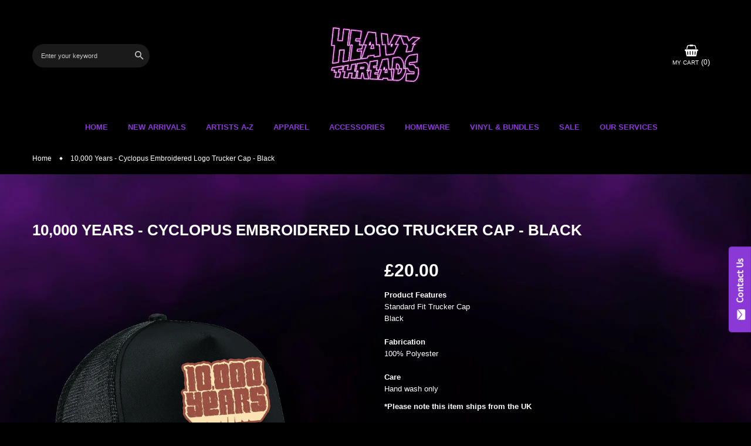

--- FILE ---
content_type: text/html; charset=utf-8
request_url: https://heavy-threads.com/products/10-000-years-cyclopus-embroidered-logo-trucker-cap-black
body_size: 36551
content:
<!doctype html>
<!--[if IE 9]> <html class="ie9 no-js" lang="en"> <![endif]-->
<!--[if (gt IE 9)|!(IE)]><!-->
<html class="no-js" lang="en">
<!--<![endif]-->
<head>
    

    
    

    
    

    
    

    
    


    
    


    <meta name="seomaster" content="true"/>  


  <meta name="google-site-verification" content="ggHb5eRk4Ve8G2UyXA9Wpmaw4p4sr-CG-Yf-bTf4fP4" />
  <!-- Google Tag Manager -->
<script>(function(w,d,s,l,i){w[l]=w[l]||[];w[l].push({'gtm.start':
new Date().getTime(),event:'gtm.js'});var f=d.getElementsByTagName(s)[0],
j=d.createElement(s),dl=l!='dataLayer'?'&l='+l:'';j.async=true;j.src=
'https://www.googletagmanager.com/gtm.js?id='+i+dl;f.parentNode.insertBefore(j,f);
})(window,document,'script','dataLayer','GTM-TLW7ZT3');</script>
<!-- End Google Tag Manager -->
  <meta charset="utf-8">
  <meta http-equiv="X-UA-Compatible" content="IE=edge,chrome=1">
  <meta name="viewport" content="width=device-width,initial-scale=1,minimum-scale=1.0,maximum-scale=1.0,user-scalable=no">
  <meta name="theme-color" content="#000000">
  <link rel="canonical" href="https://heavy-threads.com/products/10-000-years-cyclopus-embroidered-logo-trucker-cap-black">

  
    <link rel="shortcut icon" href="//heavy-threads.com/cdn/shop/files/HT_Logo_Final_Black_32x32.png?v=1639770055" type="image/png">
  

  
  <title>
    10,000 Years - Cyclopus Embroidered Logo Trucker Cap - Black
    
    
    
      &ndash; Heavy Threads
    
  </title>

  
    <meta name="description" content="Product FeaturesStandard Fit Trucker CapBlackFabrication100% PolyesterCareHand wash only *Please note this item ships from the UK">
  
  <!-- /snippets/social-meta-tags.liquid -->




<meta property="og:site_name" content="Heavy Threads">
<meta property="og:url" content="https://heavy-threads.com/products/10-000-years-cyclopus-embroidered-logo-trucker-cap-black">
<meta property="og:title" content="10,000 Years - Cyclopus Embroidered Logo Trucker Cap - Black">
<meta property="og:type" content="product">
<meta property="og:description" content="Product FeaturesStandard Fit Trucker CapBlackFabrication100% PolyesterCareHand wash only *Please note this item ships from the UK">

  <meta property="og:price:amount" content="20.00">
  <meta property="og:price:currency" content="GBP">

<meta property="og:image" content="http://heavy-threads.com/cdn/shop/products/TTY-014_1200x1200.png?v=1655297498">
<meta property="og:image:secure_url" content="https://heavy-threads.com/cdn/shop/products/TTY-014_1200x1200.png?v=1655297498">


<meta name="twitter:card" content="summary_large_image">
<meta name="twitter:title" content="10,000 Years - Cyclopus Embroidered Logo Trucker Cap - Black">
<meta name="twitter:description" content="Product FeaturesStandard Fit Trucker CapBlackFabrication100% PolyesterCareHand wash only *Please note this item ships from the UK">

  

  <link href="//fonts.googleapis.com/css?family=Poppins:100,100i,200,200i,300,300i,400,400i,500,600,700,700i,800,900,900i" rel="stylesheet" type="text/css" media="all" />



  <link rel="stylesheet" href="https://cdnjs.cloudflare.com/ajax/libs/material-design-iconic-font/2.2.0/css/material-design-iconic-font.min.css">
<link rel="stylesheet" href="https://fonts.googleapis.com/icon?family=Material+Icons">
<script src="https://use.fontawesome.com/56001f5fe2.js"></script>

  

<link href="//heavy-threads.com/cdn/shop/t/3/assets/bootstrap.min.css?v=164260820837220489021611325876" rel="stylesheet" type="text/css" media="all" />
<link href="//heavy-threads.com/cdn/shop/t/3/assets/animate.min.css?v=23672704411935891751611325875" rel="stylesheet" type="text/css" media="all" />
<link href="//heavy-threads.com/cdn/shop/t/3/assets/common.scss.css?v=70021435200317263831615613997" rel="stylesheet" type="text/css" media="all" />
<link href="//heavy-threads.com/cdn/shop/t/3/assets/owl.carousel.min.css?v=162555186297401405911611325892" rel="stylesheet" type="text/css" media="all" />
<link href="//heavy-threads.com/cdn/shop/t/3/assets/owl.theme.default.css?v=128564771863452648171611325893" rel="stylesheet" type="text/css" media="all" />
<link href="//heavy-threads.com/cdn/shop/t/3/assets/slick.scss.css?v=75219804585200285601695984746" rel="stylesheet" type="text/css" media="all" />
<link href="//heavy-threads.com/cdn/shop/t/3/assets/jquery.mmenu.all.css?v=150430478545731369351611325886" rel="stylesheet" type="text/css" media="all" />
<link href="//heavy-threads.com/cdn/shop/t/3/assets/jquery.fancybox.css?v=62795306972241779731611325885" rel="stylesheet" type="text/css" media="all" />
<link href="//heavy-threads.com/cdn/shop/t/3/assets/jquery.ui.min.css?v=182456455212238476291611325890" rel="stylesheet" type="text/css" media="all" />
<link href="//heavy-threads.com/cdn/shop/t/3/assets/layout.scss.css?v=110436414494478298401713796731" rel="stylesheet" type="text/css" media="all" />
<link href="//heavy-threads.com/cdn/shop/t/3/assets/theme.scss.css?v=134567881544461590391768055154" rel="stylesheet" type="text/css" media="all" />

<link href="//heavy-threads.com/cdn/shop/t/3/assets/responsive.scss.css?v=173145298879250985841713796731" rel="stylesheet" type="text/css" media="all" />
  

<script>
  var theme = {
    strings: {
      addToCart: "Add To Cart",
      soldOut: "Sold out",
      unavailable: "Unavailable",
      showMore: "Show More",
      showLess: "Show Less",
      addressError: "Error looking up that address",
      addressNoResults: "No results for that address",
      addressQueryLimit: "You have exceeded the Google API usage limit. Consider upgrading to a \u003ca href=\"https:\/\/developers.google.com\/maps\/premium\/usage-limits\"\u003ePremium Plan\u003c\/a\u003e.",
      authError: "There was a problem authenticating your Google Maps account."
    },
    moneyFormat: "£{{amount}}",
    moneyFormatnojson: "£{{amount}}"
  }
  window.ajaxcart_type = 'pop_up';
  window.file_url = '//heavy-threads.com/cdn/shop/files/?v=3587';
  window.asset_url = '//heavy-threads.com/cdn/shop/t/3/assets/?v=3587';
  window.sidebar_multichoise = true;
  document.documentElement.className = document.documentElement.className.replace('no-js', 'js');
</script>

<!--[if (lte IE 9) ]><script src="//heavy-threads.com/cdn/shop/t/3/assets/match-media.min.js?v=22265819453975888031611325891" type="text/javascript"></script><![endif]-->

<script src="//heavy-threads.com/cdn/shop/t/3/assets/jquery.2.2.4.min.js?v=105778841822381192391611325883" type="text/javascript"></script>



<!--[if (gt IE 9)|!(IE)]><!--><script src="//heavy-threads.com/cdn/shop/t/3/assets/lazysizes.js?v=68441465964607740661611325891" async="async"></script><!--<![endif]-->
<!--[if lte IE 9]><script src="//heavy-threads.com/cdn/shop/t/3/assets/lazysizes.min.js?v=3587"></script><![endif]-->

<script src="//heavy-threads.com/cdn/shop/t/3/assets/vendor.js?v=6196443325729383071611325898" defer="defer"></script>

<script src="//heavy-threads.com/cdn/shopifycloud/storefront/assets/themes_support/api.jquery-7ab1a3a4.js" type="text/javascript"></script>
<script src="//heavy-threads.com/cdn/shopifycloud/storefront/assets/themes_support/option_selection-b017cd28.js" type="text/javascript"></script>
<script src="//heavy-threads.com/cdn/shop/t/3/assets/history.js?v=111750485618018635111611325882" type="text/javascript"></script>
<script src="//heavy-threads.com/cdn/s/javascripts/currencies.js" type="text/javascript"></script>
<script src="//heavy-threads.com/cdn/shop/t/3/assets/jquery.currencies.min.js?v=175057760772006623221611325884" type="text/javascript"></script>


<script src="//heavy-threads.com/cdn/shop/t/3/assets/jquery.instafeed.min.js?v=165039831520743585941611325886" defer="defer"></script>
<script src="//heavy-threads.com/cdn/shop/t/3/assets/jquery.owl.carousel.min.js?v=103974618963716553261611325887" defer="defer"></script>
<script src="//heavy-threads.com/cdn/shop/t/3/assets/jquery.mmenu.all.min.js?v=69800506894114961991611325887" defer="defer"></script>
<script src="//heavy-threads.com/cdn/shop/t/3/assets/jquery.sticky-kit.min.js?v=66126413308727956611611325889" defer="defer"></script>
<script src="//heavy-threads.com/cdn/shop/t/3/assets/parallax.js?v=77679305127575401571611325894" defer="defer"></script>
<script src="//heavy-threads.com/cdn/shop/t/3/assets/handlebars.min.js?v=79044469952368397291611325881" defer="defer"></script>
<!-- /snippets/ajax-cart-template.liquid -->

  <script id="CartTemplate" type="text/template">
  
    <form action="/cart" method="post" class="cart ajaxcart">
      <div class="ajaxcart__inner">
        {{#items}}
        <div class="ajaxcart__product" data-line="{{line}}">
            <div class="media">
              <a href="{{url}}" class="mr-10"><img class="d-flex product-image" src="{{img}}" alt="{{name}}" title="{{name}}"></a>
              <div class="media-body d-flex">
                <div>
                  <div class="mb-5"><a class="product-name" href="{{url}}">{{name}}</a></div>
                  <div class="mb-5">
                  {{#if variation}}
                    <span class="ajaxcart__product-meta">{{variation}}</span>
                  {{/if}}
                  {{#properties}}
                    {{#each this}}
                      {{#if this}}
                        <span class="ajaxcart__product-meta">{{@key}}: {{this}}</span>
                      {{/if}}
                    {{/each}}
                  {{/properties}}
                  
                  </div>
                  <span class="product-price">
                    {{#if discountsApplied}}
                      <small class="ajaxcart-item__price-strikethrough"><s>{{{originalLinePrice}}}</s></small>
                      <br><span class="money">{{{linePrice}}}</span>
                    {{else}}
                      <span class="money">{{{linePrice}}}</span>
                    {{/if}}
                  </span>
                  <span class="quantity"> x {{itemQty}}</span>
                </div>
                <div class="ml-auto">
                  <a class="remove-from-cart" rel="nofollow" href="#" title="remove from cart" data-line="{{line}}">
                    <i class="fa fa-trash-o" aria-hidden="true"></i>
                  </a>
                </div>
              </div>
            </div>
        </div>
        {{/items}}

      </div>
      <div class="ajaxcart__footer">
        
          <div class="subtotal d-flex align-items-center mt-20 mb-10">
            <label>TOTAL&nbsp;:</label>
            <span class="ml-auto">{{{totalPrice}}}</span>
          </div>
          {{#if totalCartDiscount}}
          <div class="total d-flex align-items-center">
            <label>TOTAL&nbsp;:</label>
            <span class="ml-auto">{{{totalCartDiscount}}}</span>
          </div>
          {{/if}}
          <p class="text-center mb-20">Shipping &amp; taxes calculated at checkout</p>
          <div class="d-flex justify-content-center">
            <a href="{{ shop.secure_url }}/cart" class="btn btn-primary mr-10">
              View Cart
            </a>
            <button type="submit" class="btn btn-primary cart__checkout" name="checkout">
              Check out
            </button>
          </div>
          
            <div class="additional_checkout_buttons mt-10"><div class="dynamic-checkout__content" id="dynamic-checkout-cart" data-shopify="dynamic-checkout-cart"> <shopify-accelerated-checkout-cart wallet-configs="[{&quot;supports_subs&quot;:true,&quot;supports_def_opts&quot;:false,&quot;name&quot;:&quot;shop_pay&quot;,&quot;wallet_params&quot;:{&quot;shopId&quot;:52967964856,&quot;merchantName&quot;:&quot;Heavy Threads&quot;,&quot;personalized&quot;:true}},{&quot;supports_subs&quot;:false,&quot;supports_def_opts&quot;:false,&quot;name&quot;:&quot;paypal&quot;,&quot;wallet_params&quot;:{&quot;shopId&quot;:52967964856,&quot;countryCode&quot;:&quot;GB&quot;,&quot;merchantName&quot;:&quot;Heavy Threads&quot;,&quot;phoneRequired&quot;:false,&quot;companyRequired&quot;:false,&quot;shippingType&quot;:&quot;shipping&quot;,&quot;shopifyPaymentsEnabled&quot;:true,&quot;hasManagedSellingPlanState&quot;:null,&quot;requiresBillingAgreement&quot;:false,&quot;merchantId&quot;:&quot;VVN6WJJ528WHN&quot;,&quot;sdkUrl&quot;:&quot;https://www.paypal.com/sdk/js?components=buttons\u0026commit=false\u0026currency=GBP\u0026locale=en_US\u0026client-id=AfUEYT7nO4BwZQERn9Vym5TbHAG08ptiKa9gm8OARBYgoqiAJIjllRjeIMI4g294KAH1JdTnkzubt1fr\u0026merchant-id=VVN6WJJ528WHN\u0026intent=authorize&quot;}}]" access-token="e7f949ac50ca53d8183bf85f271a1dec" buyer-country="GB" buyer-locale="en" buyer-currency="GBP" shop-id="52967964856" cart-id="76dfe5c1761483d61c0aaf5f82a8f0df" enabled-flags="[&quot;d6d12da0&quot;,&quot;ae0f5bf6&quot;]" > <div class="wallet-button-wrapper"> <ul class='wallet-cart-grid wallet-cart-grid--skeleton' role="list" data-shopify-buttoncontainer="true"> <li data-testid='grid-cell' class='wallet-cart-button-container'><div class='wallet-cart-button wallet-cart-button__skeleton' role='button' disabled aria-hidden='true'>&nbsp</div></li><li data-testid='grid-cell' class='wallet-cart-button-container'><div class='wallet-cart-button wallet-cart-button__skeleton' role='button' disabled aria-hidden='true'>&nbsp</div></li> </ul> </div> </shopify-accelerated-checkout-cart> <small id="shopify-buyer-consent" class="hidden" aria-hidden="true" data-consent-type="subscription"> One or more of the items in your cart is a recurring or deferred purchase. By continuing, I agree to the <span id="shopify-subscription-policy-button">cancellation policy</span> and authorize you to charge my payment method at the prices, frequency and dates listed on this page until my order is fulfilled or I cancel, if permitted. </small> </div></div>
          
      </div>
    </form>
  
  </script>
  <script id="AjaxQty" type="text/template">
  
    <div class="ajaxcart__qty">
      <button type="button" class="ajaxcart__qty-adjust ajaxcart__qty--minus icon-fallback-text" data-id="{{key}}" data-qty="{{itemMinus}}">
        <span class="icon icon-minus" aria-hidden="true"></span>
        <span class="fallback-text" aria-hidden="true">&minus;</span>
        <span class="visually-hidden">Reduce item quantity by one</span>
      </button>
      <input type="text" class="ajaxcart__qty-num" value="{{itemQty}}" min="0" data-id="{{key}}" aria-label="quantity" pattern="[0-9]*">
      <button type="button" class="ajaxcart__qty-adjust ajaxcart__qty--plus icon-fallback-text" data-id="{{key}}" data-qty="{{itemAdd}}">
        <span class="icon icon-plus" aria-hidden="true"></span>
        <span class="fallback-text" aria-hidden="true">+</span>
        <span class="visually-hidden">Increase item quantity by one</span>
      </button>
    </div>
  
  </script>
  <script id="JsQty" type="text/template">
  
    <div class="js-qty">
      <button type="button" class="js-qty__adjust js-qty__adjust--minus icon-fallback-text" data-id="{{key}}" data-qty="{{itemMinus}}">
        <span class="icon icon-minus" aria-hidden="true"></span>
        <span class="fallback-text" aria-hidden="true">&minus;</span>
        <span class="visually-hidden">Reduce item quantity by one</span>
      </button>
      <input type="text" class="js-qty__num" value="{{itemQty}}" min="1" data-id="{{key}}" aria-label="quantity" pattern="[0-9]*" name="{{inputName}}" id="{{inputId}}">
      <button type="button" class="js-qty__adjust js-qty__adjust--plus icon-fallback-text" data-id="{{key}}" data-qty="{{itemAdd}}">
        <span class="icon icon-plus" aria-hidden="true"></span>
        <span class="fallback-text" aria-hidden="true">+</span>
        <span class="visually-hidden">Increase item quantity by one</span>
      </button>
    </div>
  
  </script>
<script id="ListProductTemplate_type1" type="text/template">
  
  {{#items}}
    <div class="{{classItem}}">
      <div class="item-product item-animate">
        <div class="thumbnail-container{{#if has_multiimage }} has-multiimage{{/if}}">
          <a href="{{url}}">
            <img class="img-fluid product__thumbnail lazyload" src="{{img}}" alt="{{name}}">
            <img class="img-fluid product__thumbnail-second lazyload" src="{{imgsecond}}" alt="{{name}}">
          </a>
          <div class="group-buttons d-flex align-items-center justify-content-center w-100">
            <form class="formAddToCart mr-10" action="/cart/add" method="post" enctype="multipart/form-data">
              <input type="hidden" name="id" value="{{variants_first_id}}" />
                {{#if variantmulti }}
                  <a class="btn btnAddToCart" href="{{url}}" data-toggle="tooltip" data-placement="top" title="Select Options">
                    <i class="zmdi zmdi-check"></i>
                  </a>
                {{else}}
                  <button class="btn btnAddToCart" type="submit" value="Submit" data-handle="{{handle}}" data-toggle="tooltip" data-placement="top" title="Add To Cart">
                    <i class="fa fa-shopping-basket" aria-hidden="true"></i>
                  </button>
                {{/if}}
            </form>
            
            
            
            
          </div>
        </div>
        <div class="product__info pt-20">
          <div class="d-flex justify-content-between top_info">
            <div class="product__title mb-10"><a href="{{url}}">{{name}}</a></div>
            
              
            
          </div>
          <div class="product__price">
            <span class="product-price__price"><span class="money">{{price}}</span></span>
          </div>
        </div>
      </div>
    </div>
  {{/items}}
  
</script>
<script id="ListProductTemplate_type2" type="text/template">
  
  {{#items}}
    <div class="{{classItem}}">
      <div class="item-product item-animate type_2">
        <div class="thumbnail-container">
          <a href="{{url}}">
            <img class="img-fluid product__thumbnail lazyload" src="{{img}}" alt="{{name}}">
            <img class="img-fluid product__thumbnail-second lazyload" src="{{imgsecond}}" alt="{{name}}">
          </a>
        </div>

        <div class="product__info">
          <div class="product-group text-center">
            <div class="product__title">
              <a href="{{url}}">{{name}}</a>
            </div>
            
            
            
            <div class="product__price">
              <span class="product-price__price"><span class="money">{{price}}</span></span>
            </div>
          </div>
          <div class="group-buttons d-flex justify-content-center">
            
            
            
              <form class="formAddToCart" action="/cart/add" method="post" enctype="multipart/form-data">
                <input type="hidden" name="id" value="{{variants_first_id}}" />
                  {{#if variantmulti }}
                    <a class="btn btnAddToCart" href="{{url}}" data-toggle="tooltip" data-placement="top" title="Select Options">
                      <i class="zmdi zmdi-check"></i>
                      <span>Select Options</span>
                    </a>
                  {{else}}
                    <button class="btn btnAddToCart" type="submit" value="Submit" data-handle="{{handle}}" data-toggle="tooltip" data-placement="top" title="Add To Cart">
                      <i class="zmdi zmdi-shopping-cart"></i>
                      <span>Add To Cart</span>
                    </button>
                  {{/if}}
              </form>
            
            
            
          </div>
        </div>
      </div>
    </div>
  {{/items}}
  
</script>
<script src="//heavy-threads.com/cdn/shop/t/3/assets/ajax-cart.js?v=12468383934183138241689121038" defer="defer"></script>
<script>
  jQuery(function($) {
    ajaxCart.init({
      formSelector: '.formAddToCart',
      cartContainer: '#cart-info',
      addToCartSelector: '.btnAddToCart',
      cartCountSelector: '#CartCount',
      cartCostSelector: '#CartCost',
      moneyFormat: "£{{amount}}"
    });
  });

  jQuery('body').on('afterCartLoad.ajaxCart', function(evt, cart) {
    //timber.RightDrawer.open();
  });
</script>


<script src="//heavy-threads.com/cdn/shop/t/3/assets/jquery.photoswipe.min.js?v=86580108758584113531611325889" defer="defer"></script>
<script src="//heavy-threads.com/cdn/shop/t/3/assets/jquery.photoswipe-ui-default.min.js?v=1107016311430296291611325888" defer="defer"></script>
<script src="//heavy-threads.com/cdn/shop/t/3/assets/jquery.elevatezoom.js?v=123299089282303306721611325885" defer="defer"></script>


<script src="//heavy-threads.com/cdn/shop/t/3/assets/jquery.countdown.js?v=120216172512754458201611325884" defer="defer"></script>
<script src="//heavy-threads.com/cdn/shop/t/3/assets/theme.js?v=123712447953836977781615548617" defer="defer"></script>
<script src="//heavy-threads.com/cdn/shop/t/3/assets/global.js?v=32428575220339249401615548821" defer="defer"></script>
<script src="//heavy-threads.com/cdn/shop/t/3/assets/custom.js?v=128148012170336484771611325879" defer="defer"></script>
  <script>window.performance && window.performance.mark && window.performance.mark('shopify.content_for_header.start');</script><meta name="google-site-verification" content="Nl3MFR36HxmJGIzHvuCdZG7Bw6r36yFBdfHkvLMjavg">
<meta name="facebook-domain-verification" content="nqi7w9aku5l9dfeghwpbkcrtc9okqa">
<meta id="shopify-digital-wallet" name="shopify-digital-wallet" content="/52967964856/digital_wallets/dialog">
<meta name="shopify-checkout-api-token" content="e7f949ac50ca53d8183bf85f271a1dec">
<meta id="in-context-paypal-metadata" data-shop-id="52967964856" data-venmo-supported="false" data-environment="production" data-locale="en_US" data-paypal-v4="true" data-currency="GBP">
<link rel="alternate" type="application/json+oembed" href="https://heavy-threads.com/products/10-000-years-cyclopus-embroidered-logo-trucker-cap-black.oembed">
<script async="async" src="/checkouts/internal/preloads.js?locale=en-GB"></script>
<link rel="preconnect" href="https://shop.app" crossorigin="anonymous">
<script async="async" src="https://shop.app/checkouts/internal/preloads.js?locale=en-GB&shop_id=52967964856" crossorigin="anonymous"></script>
<script id="apple-pay-shop-capabilities" type="application/json">{"shopId":52967964856,"countryCode":"GB","currencyCode":"GBP","merchantCapabilities":["supports3DS"],"merchantId":"gid:\/\/shopify\/Shop\/52967964856","merchantName":"Heavy Threads","requiredBillingContactFields":["postalAddress","email"],"requiredShippingContactFields":["postalAddress","email"],"shippingType":"shipping","supportedNetworks":["visa","maestro","masterCard","amex","discover","elo"],"total":{"type":"pending","label":"Heavy Threads","amount":"1.00"},"shopifyPaymentsEnabled":true,"supportsSubscriptions":true}</script>
<script id="shopify-features" type="application/json">{"accessToken":"e7f949ac50ca53d8183bf85f271a1dec","betas":["rich-media-storefront-analytics"],"domain":"heavy-threads.com","predictiveSearch":true,"shopId":52967964856,"locale":"en"}</script>
<script>var Shopify = Shopify || {};
Shopify.shop = "heavythreads.myshopify.com";
Shopify.locale = "en";
Shopify.currency = {"active":"GBP","rate":"1.0"};
Shopify.country = "GB";
Shopify.theme = {"name":"Sport-vinova-home3","id":118205219000,"schema_name":"Vinova Sport","schema_version":"1.0.0","theme_store_id":null,"role":"main"};
Shopify.theme.handle = "null";
Shopify.theme.style = {"id":null,"handle":null};
Shopify.cdnHost = "heavy-threads.com/cdn";
Shopify.routes = Shopify.routes || {};
Shopify.routes.root = "/";</script>
<script type="module">!function(o){(o.Shopify=o.Shopify||{}).modules=!0}(window);</script>
<script>!function(o){function n(){var o=[];function n(){o.push(Array.prototype.slice.apply(arguments))}return n.q=o,n}var t=o.Shopify=o.Shopify||{};t.loadFeatures=n(),t.autoloadFeatures=n()}(window);</script>
<script>
  window.ShopifyPay = window.ShopifyPay || {};
  window.ShopifyPay.apiHost = "shop.app\/pay";
  window.ShopifyPay.redirectState = null;
</script>
<script id="shop-js-analytics" type="application/json">{"pageType":"product"}</script>
<script defer="defer" async type="module" src="//heavy-threads.com/cdn/shopifycloud/shop-js/modules/v2/client.init-shop-cart-sync_WVOgQShq.en.esm.js"></script>
<script defer="defer" async type="module" src="//heavy-threads.com/cdn/shopifycloud/shop-js/modules/v2/chunk.common_C_13GLB1.esm.js"></script>
<script defer="defer" async type="module" src="//heavy-threads.com/cdn/shopifycloud/shop-js/modules/v2/chunk.modal_CLfMGd0m.esm.js"></script>
<script type="module">
  await import("//heavy-threads.com/cdn/shopifycloud/shop-js/modules/v2/client.init-shop-cart-sync_WVOgQShq.en.esm.js");
await import("//heavy-threads.com/cdn/shopifycloud/shop-js/modules/v2/chunk.common_C_13GLB1.esm.js");
await import("//heavy-threads.com/cdn/shopifycloud/shop-js/modules/v2/chunk.modal_CLfMGd0m.esm.js");

  window.Shopify.SignInWithShop?.initShopCartSync?.({"fedCMEnabled":true,"windoidEnabled":true});

</script>
<script>
  window.Shopify = window.Shopify || {};
  if (!window.Shopify.featureAssets) window.Shopify.featureAssets = {};
  window.Shopify.featureAssets['shop-js'] = {"shop-cart-sync":["modules/v2/client.shop-cart-sync_DuR37GeY.en.esm.js","modules/v2/chunk.common_C_13GLB1.esm.js","modules/v2/chunk.modal_CLfMGd0m.esm.js"],"init-fed-cm":["modules/v2/client.init-fed-cm_BucUoe6W.en.esm.js","modules/v2/chunk.common_C_13GLB1.esm.js","modules/v2/chunk.modal_CLfMGd0m.esm.js"],"shop-toast-manager":["modules/v2/client.shop-toast-manager_B0JfrpKj.en.esm.js","modules/v2/chunk.common_C_13GLB1.esm.js","modules/v2/chunk.modal_CLfMGd0m.esm.js"],"init-shop-cart-sync":["modules/v2/client.init-shop-cart-sync_WVOgQShq.en.esm.js","modules/v2/chunk.common_C_13GLB1.esm.js","modules/v2/chunk.modal_CLfMGd0m.esm.js"],"shop-button":["modules/v2/client.shop-button_B_U3bv27.en.esm.js","modules/v2/chunk.common_C_13GLB1.esm.js","modules/v2/chunk.modal_CLfMGd0m.esm.js"],"init-windoid":["modules/v2/client.init-windoid_DuP9q_di.en.esm.js","modules/v2/chunk.common_C_13GLB1.esm.js","modules/v2/chunk.modal_CLfMGd0m.esm.js"],"shop-cash-offers":["modules/v2/client.shop-cash-offers_BmULhtno.en.esm.js","modules/v2/chunk.common_C_13GLB1.esm.js","modules/v2/chunk.modal_CLfMGd0m.esm.js"],"pay-button":["modules/v2/client.pay-button_CrPSEbOK.en.esm.js","modules/v2/chunk.common_C_13GLB1.esm.js","modules/v2/chunk.modal_CLfMGd0m.esm.js"],"init-customer-accounts":["modules/v2/client.init-customer-accounts_jNk9cPYQ.en.esm.js","modules/v2/client.shop-login-button_DJ5ldayH.en.esm.js","modules/v2/chunk.common_C_13GLB1.esm.js","modules/v2/chunk.modal_CLfMGd0m.esm.js"],"avatar":["modules/v2/client.avatar_BTnouDA3.en.esm.js"],"checkout-modal":["modules/v2/client.checkout-modal_pBPyh9w8.en.esm.js","modules/v2/chunk.common_C_13GLB1.esm.js","modules/v2/chunk.modal_CLfMGd0m.esm.js"],"init-shop-for-new-customer-accounts":["modules/v2/client.init-shop-for-new-customer-accounts_BUoCy7a5.en.esm.js","modules/v2/client.shop-login-button_DJ5ldayH.en.esm.js","modules/v2/chunk.common_C_13GLB1.esm.js","modules/v2/chunk.modal_CLfMGd0m.esm.js"],"init-customer-accounts-sign-up":["modules/v2/client.init-customer-accounts-sign-up_CnczCz9H.en.esm.js","modules/v2/client.shop-login-button_DJ5ldayH.en.esm.js","modules/v2/chunk.common_C_13GLB1.esm.js","modules/v2/chunk.modal_CLfMGd0m.esm.js"],"init-shop-email-lookup-coordinator":["modules/v2/client.init-shop-email-lookup-coordinator_CzjY5t9o.en.esm.js","modules/v2/chunk.common_C_13GLB1.esm.js","modules/v2/chunk.modal_CLfMGd0m.esm.js"],"shop-follow-button":["modules/v2/client.shop-follow-button_CsYC63q7.en.esm.js","modules/v2/chunk.common_C_13GLB1.esm.js","modules/v2/chunk.modal_CLfMGd0m.esm.js"],"shop-login-button":["modules/v2/client.shop-login-button_DJ5ldayH.en.esm.js","modules/v2/chunk.common_C_13GLB1.esm.js","modules/v2/chunk.modal_CLfMGd0m.esm.js"],"shop-login":["modules/v2/client.shop-login_B9ccPdmx.en.esm.js","modules/v2/chunk.common_C_13GLB1.esm.js","modules/v2/chunk.modal_CLfMGd0m.esm.js"],"lead-capture":["modules/v2/client.lead-capture_D0K_KgYb.en.esm.js","modules/v2/chunk.common_C_13GLB1.esm.js","modules/v2/chunk.modal_CLfMGd0m.esm.js"],"payment-terms":["modules/v2/client.payment-terms_BWmiNN46.en.esm.js","modules/v2/chunk.common_C_13GLB1.esm.js","modules/v2/chunk.modal_CLfMGd0m.esm.js"]};
</script>
<script>(function() {
  var isLoaded = false;
  function asyncLoad() {
    if (isLoaded) return;
    isLoaded = true;
    var urls = ["https:\/\/whitelabel.custom-gateway.net\/shopify\/script.js?shop=heavythreads.myshopify.com"];
    for (var i = 0; i < urls.length; i++) {
      var s = document.createElement('script');
      s.type = 'text/javascript';
      s.async = true;
      s.src = urls[i];
      var x = document.getElementsByTagName('script')[0];
      x.parentNode.insertBefore(s, x);
    }
  };
  if(window.attachEvent) {
    window.attachEvent('onload', asyncLoad);
  } else {
    window.addEventListener('load', asyncLoad, false);
  }
})();</script>
<script id="__st">var __st={"a":52967964856,"offset":0,"reqid":"e34f4123-98b7-45f9-aaed-8976dc0097ff-1769664284","pageurl":"heavy-threads.com\/products\/10-000-years-cyclopus-embroidered-logo-trucker-cap-black","u":"92369e0cb563","p":"product","rtyp":"product","rid":7005138256056};</script>
<script>window.ShopifyPaypalV4VisibilityTracking = true;</script>
<script id="captcha-bootstrap">!function(){'use strict';const t='contact',e='account',n='new_comment',o=[[t,t],['blogs',n],['comments',n],[t,'customer']],c=[[e,'customer_login'],[e,'guest_login'],[e,'recover_customer_password'],[e,'create_customer']],r=t=>t.map((([t,e])=>`form[action*='/${t}']:not([data-nocaptcha='true']) input[name='form_type'][value='${e}']`)).join(','),a=t=>()=>t?[...document.querySelectorAll(t)].map((t=>t.form)):[];function s(){const t=[...o],e=r(t);return a(e)}const i='password',u='form_key',d=['recaptcha-v3-token','g-recaptcha-response','h-captcha-response',i],f=()=>{try{return window.sessionStorage}catch{return}},m='__shopify_v',_=t=>t.elements[u];function p(t,e,n=!1){try{const o=window.sessionStorage,c=JSON.parse(o.getItem(e)),{data:r}=function(t){const{data:e,action:n}=t;return t[m]||n?{data:e,action:n}:{data:t,action:n}}(c);for(const[e,n]of Object.entries(r))t.elements[e]&&(t.elements[e].value=n);n&&o.removeItem(e)}catch(o){console.error('form repopulation failed',{error:o})}}const l='form_type',E='cptcha';function T(t){t.dataset[E]=!0}const w=window,h=w.document,L='Shopify',v='ce_forms',y='captcha';let A=!1;((t,e)=>{const n=(g='f06e6c50-85a8-45c8-87d0-21a2b65856fe',I='https://cdn.shopify.com/shopifycloud/storefront-forms-hcaptcha/ce_storefront_forms_captcha_hcaptcha.v1.5.2.iife.js',D={infoText:'Protected by hCaptcha',privacyText:'Privacy',termsText:'Terms'},(t,e,n)=>{const o=w[L][v],c=o.bindForm;if(c)return c(t,g,e,D).then(n);var r;o.q.push([[t,g,e,D],n]),r=I,A||(h.body.append(Object.assign(h.createElement('script'),{id:'captcha-provider',async:!0,src:r})),A=!0)});var g,I,D;w[L]=w[L]||{},w[L][v]=w[L][v]||{},w[L][v].q=[],w[L][y]=w[L][y]||{},w[L][y].protect=function(t,e){n(t,void 0,e),T(t)},Object.freeze(w[L][y]),function(t,e,n,w,h,L){const[v,y,A,g]=function(t,e,n){const i=e?o:[],u=t?c:[],d=[...i,...u],f=r(d),m=r(i),_=r(d.filter((([t,e])=>n.includes(e))));return[a(f),a(m),a(_),s()]}(w,h,L),I=t=>{const e=t.target;return e instanceof HTMLFormElement?e:e&&e.form},D=t=>v().includes(t);t.addEventListener('submit',(t=>{const e=I(t);if(!e)return;const n=D(e)&&!e.dataset.hcaptchaBound&&!e.dataset.recaptchaBound,o=_(e),c=g().includes(e)&&(!o||!o.value);(n||c)&&t.preventDefault(),c&&!n&&(function(t){try{if(!f())return;!function(t){const e=f();if(!e)return;const n=_(t);if(!n)return;const o=n.value;o&&e.removeItem(o)}(t);const e=Array.from(Array(32),(()=>Math.random().toString(36)[2])).join('');!function(t,e){_(t)||t.append(Object.assign(document.createElement('input'),{type:'hidden',name:u})),t.elements[u].value=e}(t,e),function(t,e){const n=f();if(!n)return;const o=[...t.querySelectorAll(`input[type='${i}']`)].map((({name:t})=>t)),c=[...d,...o],r={};for(const[a,s]of new FormData(t).entries())c.includes(a)||(r[a]=s);n.setItem(e,JSON.stringify({[m]:1,action:t.action,data:r}))}(t,e)}catch(e){console.error('failed to persist form',e)}}(e),e.submit())}));const S=(t,e)=>{t&&!t.dataset[E]&&(n(t,e.some((e=>e===t))),T(t))};for(const o of['focusin','change'])t.addEventListener(o,(t=>{const e=I(t);D(e)&&S(e,y())}));const B=e.get('form_key'),M=e.get(l),P=B&&M;t.addEventListener('DOMContentLoaded',(()=>{const t=y();if(P)for(const e of t)e.elements[l].value===M&&p(e,B);[...new Set([...A(),...v().filter((t=>'true'===t.dataset.shopifyCaptcha))])].forEach((e=>S(e,t)))}))}(h,new URLSearchParams(w.location.search),n,t,e,['guest_login'])})(!0,!0)}();</script>
<script integrity="sha256-4kQ18oKyAcykRKYeNunJcIwy7WH5gtpwJnB7kiuLZ1E=" data-source-attribution="shopify.loadfeatures" defer="defer" src="//heavy-threads.com/cdn/shopifycloud/storefront/assets/storefront/load_feature-a0a9edcb.js" crossorigin="anonymous"></script>
<script crossorigin="anonymous" defer="defer" src="//heavy-threads.com/cdn/shopifycloud/storefront/assets/shopify_pay/storefront-65b4c6d7.js?v=20250812"></script>
<script data-source-attribution="shopify.dynamic_checkout.dynamic.init">var Shopify=Shopify||{};Shopify.PaymentButton=Shopify.PaymentButton||{isStorefrontPortableWallets:!0,init:function(){window.Shopify.PaymentButton.init=function(){};var t=document.createElement("script");t.src="https://heavy-threads.com/cdn/shopifycloud/portable-wallets/latest/portable-wallets.en.js",t.type="module",document.head.appendChild(t)}};
</script>
<script data-source-attribution="shopify.dynamic_checkout.buyer_consent">
  function portableWalletsHideBuyerConsent(e){var t=document.getElementById("shopify-buyer-consent"),n=document.getElementById("shopify-subscription-policy-button");t&&n&&(t.classList.add("hidden"),t.setAttribute("aria-hidden","true"),n.removeEventListener("click",e))}function portableWalletsShowBuyerConsent(e){var t=document.getElementById("shopify-buyer-consent"),n=document.getElementById("shopify-subscription-policy-button");t&&n&&(t.classList.remove("hidden"),t.removeAttribute("aria-hidden"),n.addEventListener("click",e))}window.Shopify?.PaymentButton&&(window.Shopify.PaymentButton.hideBuyerConsent=portableWalletsHideBuyerConsent,window.Shopify.PaymentButton.showBuyerConsent=portableWalletsShowBuyerConsent);
</script>
<script>
  function portableWalletsCleanup(e){e&&e.src&&console.error("Failed to load portable wallets script "+e.src);var t=document.querySelectorAll("shopify-accelerated-checkout .shopify-payment-button__skeleton, shopify-accelerated-checkout-cart .wallet-cart-button__skeleton"),e=document.getElementById("shopify-buyer-consent");for(let e=0;e<t.length;e++)t[e].remove();e&&e.remove()}function portableWalletsNotLoadedAsModule(e){e instanceof ErrorEvent&&"string"==typeof e.message&&e.message.includes("import.meta")&&"string"==typeof e.filename&&e.filename.includes("portable-wallets")&&(window.removeEventListener("error",portableWalletsNotLoadedAsModule),window.Shopify.PaymentButton.failedToLoad=e,"loading"===document.readyState?document.addEventListener("DOMContentLoaded",window.Shopify.PaymentButton.init):window.Shopify.PaymentButton.init())}window.addEventListener("error",portableWalletsNotLoadedAsModule);
</script>

<script type="module" src="https://heavy-threads.com/cdn/shopifycloud/portable-wallets/latest/portable-wallets.en.js" onError="portableWalletsCleanup(this)" crossorigin="anonymous"></script>
<script nomodule>
  document.addEventListener("DOMContentLoaded", portableWalletsCleanup);
</script>

<script id='scb4127' type='text/javascript' async='' src='https://heavy-threads.com/cdn/shopifycloud/privacy-banner/storefront-banner.js'></script><link id="shopify-accelerated-checkout-styles" rel="stylesheet" media="screen" href="https://heavy-threads.com/cdn/shopifycloud/portable-wallets/latest/accelerated-checkout-backwards-compat.css" crossorigin="anonymous">
<style id="shopify-accelerated-checkout-cart">
        #shopify-buyer-consent {
  margin-top: 1em;
  display: inline-block;
  width: 100%;
}

#shopify-buyer-consent.hidden {
  display: none;
}

#shopify-subscription-policy-button {
  background: none;
  border: none;
  padding: 0;
  text-decoration: underline;
  font-size: inherit;
  cursor: pointer;
}

#shopify-subscription-policy-button::before {
  box-shadow: none;
}

      </style>

<script>window.performance && window.performance.mark && window.performance.mark('shopify.content_for_header.end');</script><script>
window.mlvedaShopCurrency = "GBP";
window.shopCurrency = "GBP";
window.supported_currencies = "GBP EUR USD CAD";
</script>
  
  <meta name="facebook-domain-verification" content="b6h8y74qs2k4r2ymv9grv3qqh3crd2" />
  
  
  <style type='text/css'>
  .baCountry{width:30px;height:20px;display:inline-block;vertical-align:middle;margin-right:6px;background-size:30px!important;border-radius:4px;background-repeat:no-repeat}
  .baCountry-traditional .baCountry{background-image:url(https://cdn.shopify.com/s/files/1/0194/1736/6592/t/1/assets/ba-flags.png?=14261939516959647149);height:19px!important}
  .baCountry-modern .baCountry{background-image:url(https://cdn.shopify.com/s/files/1/0194/1736/6592/t/1/assets/ba-flags.png?=14261939516959647149)}
  .baCountry-NO-FLAG{background-position:0 0}.baCountry-AD{background-position:0 -20px}.baCountry-AED{background-position:0 -40px}.baCountry-AFN{background-position:0 -60px}.baCountry-AG{background-position:0 -80px}.baCountry-AI{background-position:0 -100px}.baCountry-ALL{background-position:0 -120px}.baCountry-AMD{background-position:0 -140px}.baCountry-AOA{background-position:0 -160px}.baCountry-ARS{background-position:0 -180px}.baCountry-AS{background-position:0 -200px}.baCountry-AT{background-position:0 -220px}.baCountry-AUD{background-position:0 -240px}.baCountry-AWG{background-position:0 -260px}.baCountry-AZN{background-position:0 -280px}.baCountry-BAM{background-position:0 -300px}.baCountry-BBD{background-position:0 -320px}.baCountry-BDT{background-position:0 -340px}.baCountry-BE{background-position:0 -360px}.baCountry-BF{background-position:0 -380px}.baCountry-BGN{background-position:0 -400px}.baCountry-BHD{background-position:0 -420px}.baCountry-BIF{background-position:0 -440px}.baCountry-BJ{background-position:0 -460px}.baCountry-BMD{background-position:0 -480px}.baCountry-BND{background-position:0 -500px}.baCountry-BOB{background-position:0 -520px}.baCountry-BRL{background-position:0 -540px}.baCountry-BSD{background-position:0 -560px}.baCountry-BTN{background-position:0 -580px}.baCountry-BWP{background-position:0 -600px}.baCountry-BYN{background-position:0 -620px}.baCountry-BZD{background-position:0 -640px}.baCountry-CAD{background-position:0 -660px}.baCountry-CC{background-position:0 -680px}.baCountry-CDF{background-position:0 -700px}.baCountry-CG{background-position:0 -720px}.baCountry-CHF{background-position:0 -740px}.baCountry-CI{background-position:0 -760px}.baCountry-CK{background-position:0 -780px}.baCountry-CLP{background-position:0 -800px}.baCountry-CM{background-position:0 -820px}.baCountry-CNY{background-position:0 -840px}.baCountry-COP{background-position:0 -860px}.baCountry-CRC{background-position:0 -880px}.baCountry-CU{background-position:0 -900px}.baCountry-CX{background-position:0 -920px}.baCountry-CY{background-position:0 -940px}.baCountry-CZK{background-position:0 -960px}.baCountry-DE{background-position:0 -980px}.baCountry-DJF{background-position:0 -1000px}.baCountry-DKK{background-position:0 -1020px}.baCountry-DM{background-position:0 -1040px}.baCountry-DOP{background-position:0 -1060px}.baCountry-DZD{background-position:0 -1080px}.baCountry-EC{background-position:0 -1100px}.baCountry-EE{background-position:0 -1120px}.baCountry-EGP{background-position:0 -1140px}.baCountry-ER{background-position:0 -1160px}.baCountry-ES{background-position:0 -1180px}.baCountry-ETB{background-position:0 -1200px}.baCountry-EUR{background-position:0 -1220px}.baCountry-FI{background-position:0 -1240px}.baCountry-FJD{background-position:0 -1260px}.baCountry-FKP{background-position:0 -1280px}.baCountry-FO{background-position:0 -1300px}.baCountry-FR{background-position:0 -1320px}.baCountry-GA{background-position:0 -1340px}.baCountry-GBP{background-position:0 -1360px}.baCountry-GD{background-position:0 -1380px}.baCountry-GEL{background-position:0 -1400px}.baCountry-GHS{background-position:0 -1420px}.baCountry-GIP{background-position:0 -1440px}.baCountry-GL{background-position:0 -1460px}.baCountry-GMD{background-position:0 -1480px}.baCountry-GNF{background-position:0 -1500px}.baCountry-GQ{background-position:0 -1520px}.baCountry-GR{background-position:0 -1540px}.baCountry-GTQ{background-position:0 -1560px}.baCountry-GU{background-position:0 -1580px}.baCountry-GW{background-position:0 -1600px}.baCountry-HKD{background-position:0 -1620px}.baCountry-HNL{background-position:0 -1640px}.baCountry-HRK{background-position:0 -1660px}.baCountry-HTG{background-position:0 -1680px}.baCountry-HUF{background-position:0 -1700px}.baCountry-IDR{background-position:0 -1720px}.baCountry-IE{background-position:0 -1740px}.baCountry-ILS{background-position:0 -1760px}.baCountry-INR{background-position:0 -1780px}.baCountry-IO{background-position:0 -1800px}.baCountry-IQD{background-position:0 -1820px}.baCountry-IRR{background-position:0 -1840px}.baCountry-ISK{background-position:0 -1860px}.baCountry-IT{background-position:0 -1880px}.baCountry-JMD{background-position:0 -1900px}.baCountry-JOD{background-position:0 -1920px}.baCountry-JPY{background-position:0 -1940px}.baCountry-KES{background-position:0 -1960px}.baCountry-KGS{background-position:0 -1980px}.baCountry-KHR{background-position:0 -2000px}.baCountry-KI{background-position:0 -2020px}.baCountry-KMF{background-position:0 -2040px}.baCountry-KN{background-position:0 -2060px}.baCountry-KP{background-position:0 -2080px}.baCountry-KRW{background-position:0 -2100px}.baCountry-KWD{background-position:0 -2120px}.baCountry-KYD{background-position:0 -2140px}.baCountry-KZT{background-position:0 -2160px}.baCountry-LBP{background-position:0 -2180px}.baCountry-LI{background-position:0 -2200px}.baCountry-LKR{background-position:0 -2220px}.baCountry-LRD{background-position:0 -2240px}.baCountry-LSL{background-position:0 -2260px}.baCountry-LT{background-position:0 -2280px}.baCountry-LU{background-position:0 -2300px}.baCountry-LV{background-position:0 -2320px}.baCountry-LYD{background-position:0 -2340px}.baCountry-MAD{background-position:0 -2360px}.baCountry-MC{background-position:0 -2380px}.baCountry-MDL{background-position:0 -2400px}.baCountry-ME{background-position:0 -2420px}.baCountry-MGA{background-position:0 -2440px}.baCountry-MKD{background-position:0 -2460px}.baCountry-ML{background-position:0 -2480px}.baCountry-MMK{background-position:0 -2500px}.baCountry-MN{background-position:0 -2520px}.baCountry-MOP{background-position:0 -2540px}.baCountry-MQ{background-position:0 -2560px}.baCountry-MR{background-position:0 -2580px}.baCountry-MS{background-position:0 -2600px}.baCountry-MT{background-position:0 -2620px}.baCountry-MUR{background-position:0 -2640px}.baCountry-MVR{background-position:0 -2660px}.baCountry-MWK{background-position:0 -2680px}.baCountry-MXN{background-position:0 -2700px}.baCountry-MYR{background-position:0 -2720px}.baCountry-MZN{background-position:0 -2740px}.baCountry-NAD{background-position:0 -2760px}.baCountry-NE{background-position:0 -2780px}.baCountry-NF{background-position:0 -2800px}.baCountry-NG{background-position:0 -2820px}.baCountry-NIO{background-position:0 -2840px}.baCountry-NL{background-position:0 -2860px}.baCountry-NOK{background-position:0 -2880px}.baCountry-NPR{background-position:0 -2900px}.baCountry-NR{background-position:0 -2920px}.baCountry-NU{background-position:0 -2940px}.baCountry-NZD{background-position:0 -2960px}.baCountry-OMR{background-position:0 -2980px}.baCountry-PAB{background-position:0 -3000px}.baCountry-PEN{background-position:0 -3020px}.baCountry-PGK{background-position:0 -3040px}.baCountry-PHP{background-position:0 -3060px}.baCountry-PKR{background-position:0 -3080px}.baCountry-PLN{background-position:0 -3100px}.baCountry-PR{background-position:0 -3120px}.baCountry-PS{background-position:0 -3140px}.baCountry-PT{background-position:0 -3160px}.baCountry-PW{background-position:0 -3180px}.baCountry-QAR{background-position:0 -3200px}.baCountry-RON{background-position:0 -3220px}.baCountry-RSD{background-position:0 -3240px}.baCountry-RUB{background-position:0 -3260px}.baCountry-RWF{background-position:0 -3280px}.baCountry-SAR{background-position:0 -3300px}.baCountry-SBD{background-position:0 -3320px}.baCountry-SCR{background-position:0 -3340px}.baCountry-SDG{background-position:0 -3360px}.baCountry-SEK{background-position:0 -3380px}.baCountry-SGD{background-position:0 -3400px}.baCountry-SI{background-position:0 -3420px}.baCountry-SK{background-position:0 -3440px}.baCountry-SLL{background-position:0 -3460px}.baCountry-SM{background-position:0 -3480px}.baCountry-SN{background-position:0 -3500px}.baCountry-SO{background-position:0 -3520px}.baCountry-SRD{background-position:0 -3540px}.baCountry-SSP{background-position:0 -3560px}.baCountry-STD{background-position:0 -3580px}.baCountry-SV{background-position:0 -3600px}.baCountry-SYP{background-position:0 -3620px}.baCountry-SZL{background-position:0 -3640px}.baCountry-TC{background-position:0 -3660px}.baCountry-TD{background-position:0 -3680px}.baCountry-TG{background-position:0 -3700px}.baCountry-THB{background-position:0 -3720px}.baCountry-TJS{background-position:0 -3740px}.baCountry-TK{background-position:0 -3760px}.baCountry-TMT{background-position:0 -3780px}.baCountry-TND{background-position:0 -3800px}.baCountry-TOP{background-position:0 -3820px}.baCountry-TRY{background-position:0 -3840px}.baCountry-TTD{background-position:0 -3860px}.baCountry-TWD{background-position:0 -3880px}.baCountry-TZS{background-position:0 -3900px}.baCountry-UAH{background-position:0 -3920px}.baCountry-UGX{background-position:0 -3940px}.baCountry-USD{background-position:0 -3960px}.baCountry-UYU{background-position:0 -3980px}.baCountry-UZS{background-position:0 -4000px}.baCountry-VEF{background-position:0 -4020px}.baCountry-VG{background-position:0 -4040px}.baCountry-VI{background-position:0 -4060px}.baCountry-VND{background-position:0 -4080px}.baCountry-VUV{background-position:0 -4100px}.baCountry-WST{background-position:0 -4120px}.baCountry-XAF{background-position:0 -4140px}.baCountry-XPF{background-position:0 -4160px}.baCountry-YER{background-position:0 -4180px}.baCountry-ZAR{background-position:0 -4200px}.baCountry-ZM{background-position:0 -4220px}.baCountry-ZW{background-position:0 -4240px}
  .bacurr-checkoutNotice{margin: 3px 10px 0 10px;left: 0;right: 0;text-align: center;}
  @media (min-width:750px) {.bacurr-checkoutNotice{position: absolute;}}
</style>

<script>
    window.baCurr = window.baCurr || {};
    window.baCurr.config = {}; window.baCurr.rePeat = function () {};
    Object.assign(window.baCurr.config, {
      "enabled":true,
      "manual_placement":"",
      "night_time":false,
      "round_by_default":true,
      "display_position":"top_right",
      "display_position_type":"floating",
      "custom_code":{"css":""},
      "flag_type":"",
      "flag_design":"modern",
      "round_style":"roundToDecimal",
      "round_dec":"1.00",
      "chosen_cur":[{"GBP":"British Pound (GBP)"},{"EUR":"Euro (EUR)"},{"USD":"US Dollar (USD)"},{"CAD":"Canadian Dollar (CAD)"}],
      "desktop_visible":true,
      "mob_visible":true,
      "money_mouse_show":false,
      "textColor":"#ffffff",
      "flag_theme":"default",
      "selector_hover_hex":"#111111",
      "lightning":true,
      "mob_manual_placement":"",
      "mob_placement":"top_right",
      "mob_placement_type":"floating",
      "moneyWithCurrencyFormat":false,
      "ui_style":"default",
      "user_curr":"",
      "auto_loc":false,
      "auto_pref":false,
      "selector_bg_hex":"#000000",
      "selector_border_type":"boxShadow",
      "cart_alert_bg_hex":"#000000",
      "cart_alert_note":"All orders are processed in [checkout_currency], using the latest exchange rates.",
      "cart_alert_state":true,
      "cart_alert_font_hex":"#ffffff"
    },{
      money_format: "£{{amount}}",
      money_with_currency_format: "£{{amount}} GBP",
      user_curr: "GBP"
    });
    window.baCurr.config.multi_curr = [];
    
    window.baCurr.config.final_currency = "GBP" || '';
    window.baCurr.config.multi_curr = "AED,AFN,ALL,AMD,ANG,AUD,AWG,AZN,BAM,BBD,BDT,BIF,BND,BOB,BSD,BWP,BZD,CAD,CDF,CHF,CNY,CRC,CVE,CZK,DJF,DKK,DOP,DZD,EGP,ETB,EUR,FJD,FKP,GBP,GMD,GNF,GTQ,GYD,HKD,HNL,HUF,IDR,ILS,INR,ISK,JMD,JPY,KES,KGS,KHR,KMF,KRW,KYD,KZT,LAK,LBP,LKR,MAD,MDL,MKD,MMK,MNT,MOP,MUR,MVR,MWK,MYR,NGN,NIO,NPR,NZD,PEN,PGK,PHP,PKR,PLN,PYG,QAR,RON,RSD,RWF,SAR,SBD,SEK,SGD,SHP,SLL,STD,THB,TJS,TOP,TTD,TWD,TZS,UAH,UGX,USD,UYU,UZS,VND,VUV,WST,XAF,XCD,XOF,XPF,YER".split(',') || '';

    (function(window, document) {"use strict";
      function onload(){
        function insertPopupMessageJs(){
          var head = document.getElementsByTagName('head')[0];
          var script = document.createElement('script');
          script.src = ('https:' == document.location.protocol ? 'https://' : 'http://') + 'boosterapps.com/apps/currency/preview_curr.js';
          script.type = 'text/javascript';
          head.appendChild(script);
        }

        if(document.location.search.indexOf("preview_cur=1") > -1){
          setTimeout(function(){
            window.currency_preview_result = document.getElementById("baCurrSelector").length > 0 ? 'success' : 'error';
            insertPopupMessageJs();
          }, 1000);
        }
      }

      var head = document.getElementsByTagName('head')[0];
      var script = document.createElement('script');
      script.src = ('https:' == document.location.protocol ? 'https://' : 'http://') + "";
      script.type = 'text/javascript';
      script.onload = script.onreadystatechange = function() {
      if (script.readyState) {
        if (script.readyState === 'complete' || script.readyState === 'loaded') {
          script.onreadystatechange = null;
            onload();
          }
        }
        else {
          onload();
        }
      };
      head.appendChild(script);

    }(window, document));
</script>

  
<meta name="google-site-verification" content="QGeIPB4ced2j3_h2GH_w01zNeka7CppsbxgED3yRi4A" />
    
<!-- BEGIN app block: shopify://apps/seowill-redirects/blocks/brokenlink-404/cc7b1996-e567-42d0-8862-356092041863 -->
<script type="text/javascript">
    !function(t){var e={};function r(n){if(e[n])return e[n].exports;var o=e[n]={i:n,l:!1,exports:{}};return t[n].call(o.exports,o,o.exports,r),o.l=!0,o.exports}r.m=t,r.c=e,r.d=function(t,e,n){r.o(t,e)||Object.defineProperty(t,e,{enumerable:!0,get:n})},r.r=function(t){"undefined"!==typeof Symbol&&Symbol.toStringTag&&Object.defineProperty(t,Symbol.toStringTag,{value:"Module"}),Object.defineProperty(t,"__esModule",{value:!0})},r.t=function(t,e){if(1&e&&(t=r(t)),8&e)return t;if(4&e&&"object"===typeof t&&t&&t.__esModule)return t;var n=Object.create(null);if(r.r(n),Object.defineProperty(n,"default",{enumerable:!0,value:t}),2&e&&"string"!=typeof t)for(var o in t)r.d(n,o,function(e){return t[e]}.bind(null,o));return n},r.n=function(t){var e=t&&t.__esModule?function(){return t.default}:function(){return t};return r.d(e,"a",e),e},r.o=function(t,e){return Object.prototype.hasOwnProperty.call(t,e)},r.p="",r(r.s=11)}([function(t,e,r){"use strict";var n=r(2),o=Object.prototype.toString;function i(t){return"[object Array]"===o.call(t)}function a(t){return"undefined"===typeof t}function u(t){return null!==t&&"object"===typeof t}function s(t){return"[object Function]"===o.call(t)}function c(t,e){if(null!==t&&"undefined"!==typeof t)if("object"!==typeof t&&(t=[t]),i(t))for(var r=0,n=t.length;r<n;r++)e.call(null,t[r],r,t);else for(var o in t)Object.prototype.hasOwnProperty.call(t,o)&&e.call(null,t[o],o,t)}t.exports={isArray:i,isArrayBuffer:function(t){return"[object ArrayBuffer]"===o.call(t)},isBuffer:function(t){return null!==t&&!a(t)&&null!==t.constructor&&!a(t.constructor)&&"function"===typeof t.constructor.isBuffer&&t.constructor.isBuffer(t)},isFormData:function(t){return"undefined"!==typeof FormData&&t instanceof FormData},isArrayBufferView:function(t){return"undefined"!==typeof ArrayBuffer&&ArrayBuffer.isView?ArrayBuffer.isView(t):t&&t.buffer&&t.buffer instanceof ArrayBuffer},isString:function(t){return"string"===typeof t},isNumber:function(t){return"number"===typeof t},isObject:u,isUndefined:a,isDate:function(t){return"[object Date]"===o.call(t)},isFile:function(t){return"[object File]"===o.call(t)},isBlob:function(t){return"[object Blob]"===o.call(t)},isFunction:s,isStream:function(t){return u(t)&&s(t.pipe)},isURLSearchParams:function(t){return"undefined"!==typeof URLSearchParams&&t instanceof URLSearchParams},isStandardBrowserEnv:function(){return("undefined"===typeof navigator||"ReactNative"!==navigator.product&&"NativeScript"!==navigator.product&&"NS"!==navigator.product)&&("undefined"!==typeof window&&"undefined"!==typeof document)},forEach:c,merge:function t(){var e={};function r(r,n){"object"===typeof e[n]&&"object"===typeof r?e[n]=t(e[n],r):e[n]=r}for(var n=0,o=arguments.length;n<o;n++)c(arguments[n],r);return e},deepMerge:function t(){var e={};function r(r,n){"object"===typeof e[n]&&"object"===typeof r?e[n]=t(e[n],r):e[n]="object"===typeof r?t({},r):r}for(var n=0,o=arguments.length;n<o;n++)c(arguments[n],r);return e},extend:function(t,e,r){return c(e,(function(e,o){t[o]=r&&"function"===typeof e?n(e,r):e})),t},trim:function(t){return t.replace(/^\s*/,"").replace(/\s*$/,"")}}},function(t,e,r){t.exports=r(12)},function(t,e,r){"use strict";t.exports=function(t,e){return function(){for(var r=new Array(arguments.length),n=0;n<r.length;n++)r[n]=arguments[n];return t.apply(e,r)}}},function(t,e,r){"use strict";var n=r(0);function o(t){return encodeURIComponent(t).replace(/%40/gi,"@").replace(/%3A/gi,":").replace(/%24/g,"$").replace(/%2C/gi,",").replace(/%20/g,"+").replace(/%5B/gi,"[").replace(/%5D/gi,"]")}t.exports=function(t,e,r){if(!e)return t;var i;if(r)i=r(e);else if(n.isURLSearchParams(e))i=e.toString();else{var a=[];n.forEach(e,(function(t,e){null!==t&&"undefined"!==typeof t&&(n.isArray(t)?e+="[]":t=[t],n.forEach(t,(function(t){n.isDate(t)?t=t.toISOString():n.isObject(t)&&(t=JSON.stringify(t)),a.push(o(e)+"="+o(t))})))})),i=a.join("&")}if(i){var u=t.indexOf("#");-1!==u&&(t=t.slice(0,u)),t+=(-1===t.indexOf("?")?"?":"&")+i}return t}},function(t,e,r){"use strict";t.exports=function(t){return!(!t||!t.__CANCEL__)}},function(t,e,r){"use strict";(function(e){var n=r(0),o=r(19),i={"Content-Type":"application/x-www-form-urlencoded"};function a(t,e){!n.isUndefined(t)&&n.isUndefined(t["Content-Type"])&&(t["Content-Type"]=e)}var u={adapter:function(){var t;return("undefined"!==typeof XMLHttpRequest||"undefined"!==typeof e&&"[object process]"===Object.prototype.toString.call(e))&&(t=r(6)),t}(),transformRequest:[function(t,e){return o(e,"Accept"),o(e,"Content-Type"),n.isFormData(t)||n.isArrayBuffer(t)||n.isBuffer(t)||n.isStream(t)||n.isFile(t)||n.isBlob(t)?t:n.isArrayBufferView(t)?t.buffer:n.isURLSearchParams(t)?(a(e,"application/x-www-form-urlencoded;charset=utf-8"),t.toString()):n.isObject(t)?(a(e,"application/json;charset=utf-8"),JSON.stringify(t)):t}],transformResponse:[function(t){if("string"===typeof t)try{t=JSON.parse(t)}catch(e){}return t}],timeout:0,xsrfCookieName:"XSRF-TOKEN",xsrfHeaderName:"X-XSRF-TOKEN",maxContentLength:-1,validateStatus:function(t){return t>=200&&t<300},headers:{common:{Accept:"application/json, text/plain, */*"}}};n.forEach(["delete","get","head"],(function(t){u.headers[t]={}})),n.forEach(["post","put","patch"],(function(t){u.headers[t]=n.merge(i)})),t.exports=u}).call(this,r(18))},function(t,e,r){"use strict";var n=r(0),o=r(20),i=r(3),a=r(22),u=r(25),s=r(26),c=r(7);t.exports=function(t){return new Promise((function(e,f){var l=t.data,p=t.headers;n.isFormData(l)&&delete p["Content-Type"];var h=new XMLHttpRequest;if(t.auth){var d=t.auth.username||"",m=t.auth.password||"";p.Authorization="Basic "+btoa(d+":"+m)}var y=a(t.baseURL,t.url);if(h.open(t.method.toUpperCase(),i(y,t.params,t.paramsSerializer),!0),h.timeout=t.timeout,h.onreadystatechange=function(){if(h&&4===h.readyState&&(0!==h.status||h.responseURL&&0===h.responseURL.indexOf("file:"))){var r="getAllResponseHeaders"in h?u(h.getAllResponseHeaders()):null,n={data:t.responseType&&"text"!==t.responseType?h.response:h.responseText,status:h.status,statusText:h.statusText,headers:r,config:t,request:h};o(e,f,n),h=null}},h.onabort=function(){h&&(f(c("Request aborted",t,"ECONNABORTED",h)),h=null)},h.onerror=function(){f(c("Network Error",t,null,h)),h=null},h.ontimeout=function(){var e="timeout of "+t.timeout+"ms exceeded";t.timeoutErrorMessage&&(e=t.timeoutErrorMessage),f(c(e,t,"ECONNABORTED",h)),h=null},n.isStandardBrowserEnv()){var v=r(27),g=(t.withCredentials||s(y))&&t.xsrfCookieName?v.read(t.xsrfCookieName):void 0;g&&(p[t.xsrfHeaderName]=g)}if("setRequestHeader"in h&&n.forEach(p,(function(t,e){"undefined"===typeof l&&"content-type"===e.toLowerCase()?delete p[e]:h.setRequestHeader(e,t)})),n.isUndefined(t.withCredentials)||(h.withCredentials=!!t.withCredentials),t.responseType)try{h.responseType=t.responseType}catch(w){if("json"!==t.responseType)throw w}"function"===typeof t.onDownloadProgress&&h.addEventListener("progress",t.onDownloadProgress),"function"===typeof t.onUploadProgress&&h.upload&&h.upload.addEventListener("progress",t.onUploadProgress),t.cancelToken&&t.cancelToken.promise.then((function(t){h&&(h.abort(),f(t),h=null)})),void 0===l&&(l=null),h.send(l)}))}},function(t,e,r){"use strict";var n=r(21);t.exports=function(t,e,r,o,i){var a=new Error(t);return n(a,e,r,o,i)}},function(t,e,r){"use strict";var n=r(0);t.exports=function(t,e){e=e||{};var r={},o=["url","method","params","data"],i=["headers","auth","proxy"],a=["baseURL","url","transformRequest","transformResponse","paramsSerializer","timeout","withCredentials","adapter","responseType","xsrfCookieName","xsrfHeaderName","onUploadProgress","onDownloadProgress","maxContentLength","validateStatus","maxRedirects","httpAgent","httpsAgent","cancelToken","socketPath"];n.forEach(o,(function(t){"undefined"!==typeof e[t]&&(r[t]=e[t])})),n.forEach(i,(function(o){n.isObject(e[o])?r[o]=n.deepMerge(t[o],e[o]):"undefined"!==typeof e[o]?r[o]=e[o]:n.isObject(t[o])?r[o]=n.deepMerge(t[o]):"undefined"!==typeof t[o]&&(r[o]=t[o])})),n.forEach(a,(function(n){"undefined"!==typeof e[n]?r[n]=e[n]:"undefined"!==typeof t[n]&&(r[n]=t[n])}));var u=o.concat(i).concat(a),s=Object.keys(e).filter((function(t){return-1===u.indexOf(t)}));return n.forEach(s,(function(n){"undefined"!==typeof e[n]?r[n]=e[n]:"undefined"!==typeof t[n]&&(r[n]=t[n])})),r}},function(t,e,r){"use strict";function n(t){this.message=t}n.prototype.toString=function(){return"Cancel"+(this.message?": "+this.message:"")},n.prototype.__CANCEL__=!0,t.exports=n},function(t,e,r){t.exports=r(13)},function(t,e,r){t.exports=r(30)},function(t,e,r){var n=function(t){"use strict";var e=Object.prototype,r=e.hasOwnProperty,n="function"===typeof Symbol?Symbol:{},o=n.iterator||"@@iterator",i=n.asyncIterator||"@@asyncIterator",a=n.toStringTag||"@@toStringTag";function u(t,e,r){return Object.defineProperty(t,e,{value:r,enumerable:!0,configurable:!0,writable:!0}),t[e]}try{u({},"")}catch(S){u=function(t,e,r){return t[e]=r}}function s(t,e,r,n){var o=e&&e.prototype instanceof l?e:l,i=Object.create(o.prototype),a=new L(n||[]);return i._invoke=function(t,e,r){var n="suspendedStart";return function(o,i){if("executing"===n)throw new Error("Generator is already running");if("completed"===n){if("throw"===o)throw i;return j()}for(r.method=o,r.arg=i;;){var a=r.delegate;if(a){var u=x(a,r);if(u){if(u===f)continue;return u}}if("next"===r.method)r.sent=r._sent=r.arg;else if("throw"===r.method){if("suspendedStart"===n)throw n="completed",r.arg;r.dispatchException(r.arg)}else"return"===r.method&&r.abrupt("return",r.arg);n="executing";var s=c(t,e,r);if("normal"===s.type){if(n=r.done?"completed":"suspendedYield",s.arg===f)continue;return{value:s.arg,done:r.done}}"throw"===s.type&&(n="completed",r.method="throw",r.arg=s.arg)}}}(t,r,a),i}function c(t,e,r){try{return{type:"normal",arg:t.call(e,r)}}catch(S){return{type:"throw",arg:S}}}t.wrap=s;var f={};function l(){}function p(){}function h(){}var d={};d[o]=function(){return this};var m=Object.getPrototypeOf,y=m&&m(m(T([])));y&&y!==e&&r.call(y,o)&&(d=y);var v=h.prototype=l.prototype=Object.create(d);function g(t){["next","throw","return"].forEach((function(e){u(t,e,(function(t){return this._invoke(e,t)}))}))}function w(t,e){var n;this._invoke=function(o,i){function a(){return new e((function(n,a){!function n(o,i,a,u){var s=c(t[o],t,i);if("throw"!==s.type){var f=s.arg,l=f.value;return l&&"object"===typeof l&&r.call(l,"__await")?e.resolve(l.__await).then((function(t){n("next",t,a,u)}),(function(t){n("throw",t,a,u)})):e.resolve(l).then((function(t){f.value=t,a(f)}),(function(t){return n("throw",t,a,u)}))}u(s.arg)}(o,i,n,a)}))}return n=n?n.then(a,a):a()}}function x(t,e){var r=t.iterator[e.method];if(void 0===r){if(e.delegate=null,"throw"===e.method){if(t.iterator.return&&(e.method="return",e.arg=void 0,x(t,e),"throw"===e.method))return f;e.method="throw",e.arg=new TypeError("The iterator does not provide a 'throw' method")}return f}var n=c(r,t.iterator,e.arg);if("throw"===n.type)return e.method="throw",e.arg=n.arg,e.delegate=null,f;var o=n.arg;return o?o.done?(e[t.resultName]=o.value,e.next=t.nextLoc,"return"!==e.method&&(e.method="next",e.arg=void 0),e.delegate=null,f):o:(e.method="throw",e.arg=new TypeError("iterator result is not an object"),e.delegate=null,f)}function b(t){var e={tryLoc:t[0]};1 in t&&(e.catchLoc=t[1]),2 in t&&(e.finallyLoc=t[2],e.afterLoc=t[3]),this.tryEntries.push(e)}function E(t){var e=t.completion||{};e.type="normal",delete e.arg,t.completion=e}function L(t){this.tryEntries=[{tryLoc:"root"}],t.forEach(b,this),this.reset(!0)}function T(t){if(t){var e=t[o];if(e)return e.call(t);if("function"===typeof t.next)return t;if(!isNaN(t.length)){var n=-1,i=function e(){for(;++n<t.length;)if(r.call(t,n))return e.value=t[n],e.done=!1,e;return e.value=void 0,e.done=!0,e};return i.next=i}}return{next:j}}function j(){return{value:void 0,done:!0}}return p.prototype=v.constructor=h,h.constructor=p,p.displayName=u(h,a,"GeneratorFunction"),t.isGeneratorFunction=function(t){var e="function"===typeof t&&t.constructor;return!!e&&(e===p||"GeneratorFunction"===(e.displayName||e.name))},t.mark=function(t){return Object.setPrototypeOf?Object.setPrototypeOf(t,h):(t.__proto__=h,u(t,a,"GeneratorFunction")),t.prototype=Object.create(v),t},t.awrap=function(t){return{__await:t}},g(w.prototype),w.prototype[i]=function(){return this},t.AsyncIterator=w,t.async=function(e,r,n,o,i){void 0===i&&(i=Promise);var a=new w(s(e,r,n,o),i);return t.isGeneratorFunction(r)?a:a.next().then((function(t){return t.done?t.value:a.next()}))},g(v),u(v,a,"Generator"),v[o]=function(){return this},v.toString=function(){return"[object Generator]"},t.keys=function(t){var e=[];for(var r in t)e.push(r);return e.reverse(),function r(){for(;e.length;){var n=e.pop();if(n in t)return r.value=n,r.done=!1,r}return r.done=!0,r}},t.values=T,L.prototype={constructor:L,reset:function(t){if(this.prev=0,this.next=0,this.sent=this._sent=void 0,this.done=!1,this.delegate=null,this.method="next",this.arg=void 0,this.tryEntries.forEach(E),!t)for(var e in this)"t"===e.charAt(0)&&r.call(this,e)&&!isNaN(+e.slice(1))&&(this[e]=void 0)},stop:function(){this.done=!0;var t=this.tryEntries[0].completion;if("throw"===t.type)throw t.arg;return this.rval},dispatchException:function(t){if(this.done)throw t;var e=this;function n(r,n){return a.type="throw",a.arg=t,e.next=r,n&&(e.method="next",e.arg=void 0),!!n}for(var o=this.tryEntries.length-1;o>=0;--o){var i=this.tryEntries[o],a=i.completion;if("root"===i.tryLoc)return n("end");if(i.tryLoc<=this.prev){var u=r.call(i,"catchLoc"),s=r.call(i,"finallyLoc");if(u&&s){if(this.prev<i.catchLoc)return n(i.catchLoc,!0);if(this.prev<i.finallyLoc)return n(i.finallyLoc)}else if(u){if(this.prev<i.catchLoc)return n(i.catchLoc,!0)}else{if(!s)throw new Error("try statement without catch or finally");if(this.prev<i.finallyLoc)return n(i.finallyLoc)}}}},abrupt:function(t,e){for(var n=this.tryEntries.length-1;n>=0;--n){var o=this.tryEntries[n];if(o.tryLoc<=this.prev&&r.call(o,"finallyLoc")&&this.prev<o.finallyLoc){var i=o;break}}i&&("break"===t||"continue"===t)&&i.tryLoc<=e&&e<=i.finallyLoc&&(i=null);var a=i?i.completion:{};return a.type=t,a.arg=e,i?(this.method="next",this.next=i.finallyLoc,f):this.complete(a)},complete:function(t,e){if("throw"===t.type)throw t.arg;return"break"===t.type||"continue"===t.type?this.next=t.arg:"return"===t.type?(this.rval=this.arg=t.arg,this.method="return",this.next="end"):"normal"===t.type&&e&&(this.next=e),f},finish:function(t){for(var e=this.tryEntries.length-1;e>=0;--e){var r=this.tryEntries[e];if(r.finallyLoc===t)return this.complete(r.completion,r.afterLoc),E(r),f}},catch:function(t){for(var e=this.tryEntries.length-1;e>=0;--e){var r=this.tryEntries[e];if(r.tryLoc===t){var n=r.completion;if("throw"===n.type){var o=n.arg;E(r)}return o}}throw new Error("illegal catch attempt")},delegateYield:function(t,e,r){return this.delegate={iterator:T(t),resultName:e,nextLoc:r},"next"===this.method&&(this.arg=void 0),f}},t}(t.exports);try{regeneratorRuntime=n}catch(o){Function("r","regeneratorRuntime = r")(n)}},function(t,e,r){"use strict";var n=r(0),o=r(2),i=r(14),a=r(8);function u(t){var e=new i(t),r=o(i.prototype.request,e);return n.extend(r,i.prototype,e),n.extend(r,e),r}var s=u(r(5));s.Axios=i,s.create=function(t){return u(a(s.defaults,t))},s.Cancel=r(9),s.CancelToken=r(28),s.isCancel=r(4),s.all=function(t){return Promise.all(t)},s.spread=r(29),t.exports=s,t.exports.default=s},function(t,e,r){"use strict";var n=r(0),o=r(3),i=r(15),a=r(16),u=r(8);function s(t){this.defaults=t,this.interceptors={request:new i,response:new i}}s.prototype.request=function(t){"string"===typeof t?(t=arguments[1]||{}).url=arguments[0]:t=t||{},(t=u(this.defaults,t)).method?t.method=t.method.toLowerCase():this.defaults.method?t.method=this.defaults.method.toLowerCase():t.method="get";var e=[a,void 0],r=Promise.resolve(t);for(this.interceptors.request.forEach((function(t){e.unshift(t.fulfilled,t.rejected)})),this.interceptors.response.forEach((function(t){e.push(t.fulfilled,t.rejected)}));e.length;)r=r.then(e.shift(),e.shift());return r},s.prototype.getUri=function(t){return t=u(this.defaults,t),o(t.url,t.params,t.paramsSerializer).replace(/^\?/,"")},n.forEach(["delete","get","head","options"],(function(t){s.prototype[t]=function(e,r){return this.request(n.merge(r||{},{method:t,url:e}))}})),n.forEach(["post","put","patch"],(function(t){s.prototype[t]=function(e,r,o){return this.request(n.merge(o||{},{method:t,url:e,data:r}))}})),t.exports=s},function(t,e,r){"use strict";var n=r(0);function o(){this.handlers=[]}o.prototype.use=function(t,e){return this.handlers.push({fulfilled:t,rejected:e}),this.handlers.length-1},o.prototype.eject=function(t){this.handlers[t]&&(this.handlers[t]=null)},o.prototype.forEach=function(t){n.forEach(this.handlers,(function(e){null!==e&&t(e)}))},t.exports=o},function(t,e,r){"use strict";var n=r(0),o=r(17),i=r(4),a=r(5);function u(t){t.cancelToken&&t.cancelToken.throwIfRequested()}t.exports=function(t){return u(t),t.headers=t.headers||{},t.data=o(t.data,t.headers,t.transformRequest),t.headers=n.merge(t.headers.common||{},t.headers[t.method]||{},t.headers),n.forEach(["delete","get","head","post","put","patch","common"],(function(e){delete t.headers[e]})),(t.adapter||a.adapter)(t).then((function(e){return u(t),e.data=o(e.data,e.headers,t.transformResponse),e}),(function(e){return i(e)||(u(t),e&&e.response&&(e.response.data=o(e.response.data,e.response.headers,t.transformResponse))),Promise.reject(e)}))}},function(t,e,r){"use strict";var n=r(0);t.exports=function(t,e,r){return n.forEach(r,(function(r){t=r(t,e)})),t}},function(t,e){var r,n,o=t.exports={};function i(){throw new Error("setTimeout has not been defined")}function a(){throw new Error("clearTimeout has not been defined")}function u(t){if(r===setTimeout)return setTimeout(t,0);if((r===i||!r)&&setTimeout)return r=setTimeout,setTimeout(t,0);try{return r(t,0)}catch(e){try{return r.call(null,t,0)}catch(e){return r.call(this,t,0)}}}!function(){try{r="function"===typeof setTimeout?setTimeout:i}catch(t){r=i}try{n="function"===typeof clearTimeout?clearTimeout:a}catch(t){n=a}}();var s,c=[],f=!1,l=-1;function p(){f&&s&&(f=!1,s.length?c=s.concat(c):l=-1,c.length&&h())}function h(){if(!f){var t=u(p);f=!0;for(var e=c.length;e;){for(s=c,c=[];++l<e;)s&&s[l].run();l=-1,e=c.length}s=null,f=!1,function(t){if(n===clearTimeout)return clearTimeout(t);if((n===a||!n)&&clearTimeout)return n=clearTimeout,clearTimeout(t);try{n(t)}catch(e){try{return n.call(null,t)}catch(e){return n.call(this,t)}}}(t)}}function d(t,e){this.fun=t,this.array=e}function m(){}o.nextTick=function(t){var e=new Array(arguments.length-1);if(arguments.length>1)for(var r=1;r<arguments.length;r++)e[r-1]=arguments[r];c.push(new d(t,e)),1!==c.length||f||u(h)},d.prototype.run=function(){this.fun.apply(null,this.array)},o.title="browser",o.browser=!0,o.env={},o.argv=[],o.version="",o.versions={},o.on=m,o.addListener=m,o.once=m,o.off=m,o.removeListener=m,o.removeAllListeners=m,o.emit=m,o.prependListener=m,o.prependOnceListener=m,o.listeners=function(t){return[]},o.binding=function(t){throw new Error("process.binding is not supported")},o.cwd=function(){return"/"},o.chdir=function(t){throw new Error("process.chdir is not supported")},o.umask=function(){return 0}},function(t,e,r){"use strict";var n=r(0);t.exports=function(t,e){n.forEach(t,(function(r,n){n!==e&&n.toUpperCase()===e.toUpperCase()&&(t[e]=r,delete t[n])}))}},function(t,e,r){"use strict";var n=r(7);t.exports=function(t,e,r){var o=r.config.validateStatus;!o||o(r.status)?t(r):e(n("Request failed with status code "+r.status,r.config,null,r.request,r))}},function(t,e,r){"use strict";t.exports=function(t,e,r,n,o){return t.config=e,r&&(t.code=r),t.request=n,t.response=o,t.isAxiosError=!0,t.toJSON=function(){return{message:this.message,name:this.name,description:this.description,number:this.number,fileName:this.fileName,lineNumber:this.lineNumber,columnNumber:this.columnNumber,stack:this.stack,config:this.config,code:this.code}},t}},function(t,e,r){"use strict";var n=r(23),o=r(24);t.exports=function(t,e){return t&&!n(e)?o(t,e):e}},function(t,e,r){"use strict";t.exports=function(t){return/^([a-z][a-z\d\+\-\.]*:)?\/\//i.test(t)}},function(t,e,r){"use strict";t.exports=function(t,e){return e?t.replace(/\/+$/,"")+"/"+e.replace(/^\/+/,""):t}},function(t,e,r){"use strict";var n=r(0),o=["age","authorization","content-length","content-type","etag","expires","from","host","if-modified-since","if-unmodified-since","last-modified","location","max-forwards","proxy-authorization","referer","retry-after","user-agent"];t.exports=function(t){var e,r,i,a={};return t?(n.forEach(t.split("\n"),(function(t){if(i=t.indexOf(":"),e=n.trim(t.substr(0,i)).toLowerCase(),r=n.trim(t.substr(i+1)),e){if(a[e]&&o.indexOf(e)>=0)return;a[e]="set-cookie"===e?(a[e]?a[e]:[]).concat([r]):a[e]?a[e]+", "+r:r}})),a):a}},function(t,e,r){"use strict";var n=r(0);t.exports=n.isStandardBrowserEnv()?function(){var t,e=/(msie|trident)/i.test(navigator.userAgent),r=document.createElement("a");function o(t){var n=t;return e&&(r.setAttribute("href",n),n=r.href),r.setAttribute("href",n),{href:r.href,protocol:r.protocol?r.protocol.replace(/:$/,""):"",host:r.host,search:r.search?r.search.replace(/^\?/,""):"",hash:r.hash?r.hash.replace(/^#/,""):"",hostname:r.hostname,port:r.port,pathname:"/"===r.pathname.charAt(0)?r.pathname:"/"+r.pathname}}return t=o(window.location.href),function(e){var r=n.isString(e)?o(e):e;return r.protocol===t.protocol&&r.host===t.host}}():function(){return!0}},function(t,e,r){"use strict";var n=r(0);t.exports=n.isStandardBrowserEnv()?{write:function(t,e,r,o,i,a){var u=[];u.push(t+"="+encodeURIComponent(e)),n.isNumber(r)&&u.push("expires="+new Date(r).toGMTString()),n.isString(o)&&u.push("path="+o),n.isString(i)&&u.push("domain="+i),!0===a&&u.push("secure"),document.cookie=u.join("; ")},read:function(t){var e=document.cookie.match(new RegExp("(^|;\\s*)("+t+")=([^;]*)"));return e?decodeURIComponent(e[3]):null},remove:function(t){this.write(t,"",Date.now()-864e5)}}:{write:function(){},read:function(){return null},remove:function(){}}},function(t,e,r){"use strict";var n=r(9);function o(t){if("function"!==typeof t)throw new TypeError("executor must be a function.");var e;this.promise=new Promise((function(t){e=t}));var r=this;t((function(t){r.reason||(r.reason=new n(t),e(r.reason))}))}o.prototype.throwIfRequested=function(){if(this.reason)throw this.reason},o.source=function(){var t;return{token:new o((function(e){t=e})),cancel:t}},t.exports=o},function(t,e,r){"use strict";t.exports=function(t){return function(e){return t.apply(null,e)}}},function(t,e,r){"use strict";r.r(e);var n=r(1),o=r.n(n);function i(t,e,r,n,o,i,a){try{var u=t[i](a),s=u.value}catch(c){return void r(c)}u.done?e(s):Promise.resolve(s).then(n,o)}function a(t){return function(){var e=this,r=arguments;return new Promise((function(n,o){var a=t.apply(e,r);function u(t){i(a,n,o,u,s,"next",t)}function s(t){i(a,n,o,u,s,"throw",t)}u(void 0)}))}}var u=r(10),s=r.n(u);var c=function(t){return function(t){var e=arguments.length>1&&void 0!==arguments[1]?arguments[1]:{},r=arguments.length>2&&void 0!==arguments[2]?arguments[2]:"GET";return r=r.toUpperCase(),new Promise((function(n){var o;"GET"===r&&(o=s.a.get(t,{params:e})),o.then((function(t){n(t.data)}))}))}("https://api-brokenlinkmanager.seoant.com/api/v1/receive_id",t,"GET")};function f(){return(f=a(o.a.mark((function t(e,r,n){var i;return o.a.wrap((function(t){for(;;)switch(t.prev=t.next){case 0:return i={shop:e,code:r,gbaid:n},t.next=3,c(i);case 3:t.sent;case 4:case"end":return t.stop()}}),t)})))).apply(this,arguments)}var l=window.location.href;if(-1!=l.indexOf("gbaid")){var p=l.split("gbaid");if(void 0!=p[1]){var h=window.location.pathname+window.location.search;window.history.pushState({},0,h),function(t,e,r){f.apply(this,arguments)}("heavythreads.myshopify.com","",p[1])}}}]);
</script><!-- END app block --><link href="https://monorail-edge.shopifysvc.com" rel="dns-prefetch">
<script>(function(){if ("sendBeacon" in navigator && "performance" in window) {try {var session_token_from_headers = performance.getEntriesByType('navigation')[0].serverTiming.find(x => x.name == '_s').description;} catch {var session_token_from_headers = undefined;}var session_cookie_matches = document.cookie.match(/_shopify_s=([^;]*)/);var session_token_from_cookie = session_cookie_matches && session_cookie_matches.length === 2 ? session_cookie_matches[1] : "";var session_token = session_token_from_headers || session_token_from_cookie || "";function handle_abandonment_event(e) {var entries = performance.getEntries().filter(function(entry) {return /monorail-edge.shopifysvc.com/.test(entry.name);});if (!window.abandonment_tracked && entries.length === 0) {window.abandonment_tracked = true;var currentMs = Date.now();var navigation_start = performance.timing.navigationStart;var payload = {shop_id: 52967964856,url: window.location.href,navigation_start,duration: currentMs - navigation_start,session_token,page_type: "product"};window.navigator.sendBeacon("https://monorail-edge.shopifysvc.com/v1/produce", JSON.stringify({schema_id: "online_store_buyer_site_abandonment/1.1",payload: payload,metadata: {event_created_at_ms: currentMs,event_sent_at_ms: currentMs}}));}}window.addEventListener('pagehide', handle_abandonment_event);}}());</script>
<script id="web-pixels-manager-setup">(function e(e,d,r,n,o){if(void 0===o&&(o={}),!Boolean(null===(a=null===(i=window.Shopify)||void 0===i?void 0:i.analytics)||void 0===a?void 0:a.replayQueue)){var i,a;window.Shopify=window.Shopify||{};var t=window.Shopify;t.analytics=t.analytics||{};var s=t.analytics;s.replayQueue=[],s.publish=function(e,d,r){return s.replayQueue.push([e,d,r]),!0};try{self.performance.mark("wpm:start")}catch(e){}var l=function(){var e={modern:/Edge?\/(1{2}[4-9]|1[2-9]\d|[2-9]\d{2}|\d{4,})\.\d+(\.\d+|)|Firefox\/(1{2}[4-9]|1[2-9]\d|[2-9]\d{2}|\d{4,})\.\d+(\.\d+|)|Chrom(ium|e)\/(9{2}|\d{3,})\.\d+(\.\d+|)|(Maci|X1{2}).+ Version\/(15\.\d+|(1[6-9]|[2-9]\d|\d{3,})\.\d+)([,.]\d+|)( \(\w+\)|)( Mobile\/\w+|) Safari\/|Chrome.+OPR\/(9{2}|\d{3,})\.\d+\.\d+|(CPU[ +]OS|iPhone[ +]OS|CPU[ +]iPhone|CPU IPhone OS|CPU iPad OS)[ +]+(15[._]\d+|(1[6-9]|[2-9]\d|\d{3,})[._]\d+)([._]\d+|)|Android:?[ /-](13[3-9]|1[4-9]\d|[2-9]\d{2}|\d{4,})(\.\d+|)(\.\d+|)|Android.+Firefox\/(13[5-9]|1[4-9]\d|[2-9]\d{2}|\d{4,})\.\d+(\.\d+|)|Android.+Chrom(ium|e)\/(13[3-9]|1[4-9]\d|[2-9]\d{2}|\d{4,})\.\d+(\.\d+|)|SamsungBrowser\/([2-9]\d|\d{3,})\.\d+/,legacy:/Edge?\/(1[6-9]|[2-9]\d|\d{3,})\.\d+(\.\d+|)|Firefox\/(5[4-9]|[6-9]\d|\d{3,})\.\d+(\.\d+|)|Chrom(ium|e)\/(5[1-9]|[6-9]\d|\d{3,})\.\d+(\.\d+|)([\d.]+$|.*Safari\/(?![\d.]+ Edge\/[\d.]+$))|(Maci|X1{2}).+ Version\/(10\.\d+|(1[1-9]|[2-9]\d|\d{3,})\.\d+)([,.]\d+|)( \(\w+\)|)( Mobile\/\w+|) Safari\/|Chrome.+OPR\/(3[89]|[4-9]\d|\d{3,})\.\d+\.\d+|(CPU[ +]OS|iPhone[ +]OS|CPU[ +]iPhone|CPU IPhone OS|CPU iPad OS)[ +]+(10[._]\d+|(1[1-9]|[2-9]\d|\d{3,})[._]\d+)([._]\d+|)|Android:?[ /-](13[3-9]|1[4-9]\d|[2-9]\d{2}|\d{4,})(\.\d+|)(\.\d+|)|Mobile Safari.+OPR\/([89]\d|\d{3,})\.\d+\.\d+|Android.+Firefox\/(13[5-9]|1[4-9]\d|[2-9]\d{2}|\d{4,})\.\d+(\.\d+|)|Android.+Chrom(ium|e)\/(13[3-9]|1[4-9]\d|[2-9]\d{2}|\d{4,})\.\d+(\.\d+|)|Android.+(UC? ?Browser|UCWEB|U3)[ /]?(15\.([5-9]|\d{2,})|(1[6-9]|[2-9]\d|\d{3,})\.\d+)\.\d+|SamsungBrowser\/(5\.\d+|([6-9]|\d{2,})\.\d+)|Android.+MQ{2}Browser\/(14(\.(9|\d{2,})|)|(1[5-9]|[2-9]\d|\d{3,})(\.\d+|))(\.\d+|)|K[Aa][Ii]OS\/(3\.\d+|([4-9]|\d{2,})\.\d+)(\.\d+|)/},d=e.modern,r=e.legacy,n=navigator.userAgent;return n.match(d)?"modern":n.match(r)?"legacy":"unknown"}(),u="modern"===l?"modern":"legacy",c=(null!=n?n:{modern:"",legacy:""})[u],f=function(e){return[e.baseUrl,"/wpm","/b",e.hashVersion,"modern"===e.buildTarget?"m":"l",".js"].join("")}({baseUrl:d,hashVersion:r,buildTarget:u}),m=function(e){var d=e.version,r=e.bundleTarget,n=e.surface,o=e.pageUrl,i=e.monorailEndpoint;return{emit:function(e){var a=e.status,t=e.errorMsg,s=(new Date).getTime(),l=JSON.stringify({metadata:{event_sent_at_ms:s},events:[{schema_id:"web_pixels_manager_load/3.1",payload:{version:d,bundle_target:r,page_url:o,status:a,surface:n,error_msg:t},metadata:{event_created_at_ms:s}}]});if(!i)return console&&console.warn&&console.warn("[Web Pixels Manager] No Monorail endpoint provided, skipping logging."),!1;try{return self.navigator.sendBeacon.bind(self.navigator)(i,l)}catch(e){}var u=new XMLHttpRequest;try{return u.open("POST",i,!0),u.setRequestHeader("Content-Type","text/plain"),u.send(l),!0}catch(e){return console&&console.warn&&console.warn("[Web Pixels Manager] Got an unhandled error while logging to Monorail."),!1}}}}({version:r,bundleTarget:l,surface:e.surface,pageUrl:self.location.href,monorailEndpoint:e.monorailEndpoint});try{o.browserTarget=l,function(e){var d=e.src,r=e.async,n=void 0===r||r,o=e.onload,i=e.onerror,a=e.sri,t=e.scriptDataAttributes,s=void 0===t?{}:t,l=document.createElement("script"),u=document.querySelector("head"),c=document.querySelector("body");if(l.async=n,l.src=d,a&&(l.integrity=a,l.crossOrigin="anonymous"),s)for(var f in s)if(Object.prototype.hasOwnProperty.call(s,f))try{l.dataset[f]=s[f]}catch(e){}if(o&&l.addEventListener("load",o),i&&l.addEventListener("error",i),u)u.appendChild(l);else{if(!c)throw new Error("Did not find a head or body element to append the script");c.appendChild(l)}}({src:f,async:!0,onload:function(){if(!function(){var e,d;return Boolean(null===(d=null===(e=window.Shopify)||void 0===e?void 0:e.analytics)||void 0===d?void 0:d.initialized)}()){var d=window.webPixelsManager.init(e)||void 0;if(d){var r=window.Shopify.analytics;r.replayQueue.forEach((function(e){var r=e[0],n=e[1],o=e[2];d.publishCustomEvent(r,n,o)})),r.replayQueue=[],r.publish=d.publishCustomEvent,r.visitor=d.visitor,r.initialized=!0}}},onerror:function(){return m.emit({status:"failed",errorMsg:"".concat(f," has failed to load")})},sri:function(e){var d=/^sha384-[A-Za-z0-9+/=]+$/;return"string"==typeof e&&d.test(e)}(c)?c:"",scriptDataAttributes:o}),m.emit({status:"loading"})}catch(e){m.emit({status:"failed",errorMsg:(null==e?void 0:e.message)||"Unknown error"})}}})({shopId: 52967964856,storefrontBaseUrl: "https://heavy-threads.com",extensionsBaseUrl: "https://extensions.shopifycdn.com/cdn/shopifycloud/web-pixels-manager",monorailEndpoint: "https://monorail-edge.shopifysvc.com/unstable/produce_batch",surface: "storefront-renderer",enabledBetaFlags: ["2dca8a86"],webPixelsConfigList: [{"id":"693698744","configuration":"{\"config\":\"{\\\"pixel_id\\\":\\\"GT-TNF9Q57\\\",\\\"target_country\\\":\\\"GB\\\",\\\"gtag_events\\\":[{\\\"type\\\":\\\"purchase\\\",\\\"action_label\\\":\\\"MC-1TV106GLXX\\\"},{\\\"type\\\":\\\"page_view\\\",\\\"action_label\\\":\\\"MC-1TV106GLXX\\\"},{\\\"type\\\":\\\"view_item\\\",\\\"action_label\\\":\\\"MC-1TV106GLXX\\\"}],\\\"enable_monitoring_mode\\\":false}\"}","eventPayloadVersion":"v1","runtimeContext":"OPEN","scriptVersion":"b2a88bafab3e21179ed38636efcd8a93","type":"APP","apiClientId":1780363,"privacyPurposes":[],"dataSharingAdjustments":{"protectedCustomerApprovalScopes":["read_customer_address","read_customer_email","read_customer_name","read_customer_personal_data","read_customer_phone"]}},{"id":"292389048","configuration":"{\"pixel_id\":\"1228139904277902\",\"pixel_type\":\"facebook_pixel\",\"metaapp_system_user_token\":\"-\"}","eventPayloadVersion":"v1","runtimeContext":"OPEN","scriptVersion":"ca16bc87fe92b6042fbaa3acc2fbdaa6","type":"APP","apiClientId":2329312,"privacyPurposes":["ANALYTICS","MARKETING","SALE_OF_DATA"],"dataSharingAdjustments":{"protectedCustomerApprovalScopes":["read_customer_address","read_customer_email","read_customer_name","read_customer_personal_data","read_customer_phone"]}},{"id":"shopify-app-pixel","configuration":"{}","eventPayloadVersion":"v1","runtimeContext":"STRICT","scriptVersion":"0450","apiClientId":"shopify-pixel","type":"APP","privacyPurposes":["ANALYTICS","MARKETING"]},{"id":"shopify-custom-pixel","eventPayloadVersion":"v1","runtimeContext":"LAX","scriptVersion":"0450","apiClientId":"shopify-pixel","type":"CUSTOM","privacyPurposes":["ANALYTICS","MARKETING"]}],isMerchantRequest: false,initData: {"shop":{"name":"Heavy Threads","paymentSettings":{"currencyCode":"GBP"},"myshopifyDomain":"heavythreads.myshopify.com","countryCode":"GB","storefrontUrl":"https:\/\/heavy-threads.com"},"customer":null,"cart":null,"checkout":null,"productVariants":[{"price":{"amount":20.0,"currencyCode":"GBP"},"product":{"title":"10,000 Years - Cyclopus Embroidered Logo Trucker Cap - Black","vendor":"Pins \u0026 Knuckles","id":"7005138256056","untranslatedTitle":"10,000 Years - Cyclopus Embroidered Logo Trucker Cap - Black","url":"\/products\/10-000-years-cyclopus-embroidered-logo-trucker-cap-black","type":"Hat"},"id":"40945999773880","image":{"src":"\/\/heavy-threads.com\/cdn\/shop\/products\/TTY-014.png?v=1655297498"},"sku":"BC640-10,000-Years-Cyclopus-Embroidered-Logo-Black-Trucker-Cap","title":"OS","untranslatedTitle":"OS"}],"purchasingCompany":null},},"https://heavy-threads.com/cdn","1d2a099fw23dfb22ep557258f5m7a2edbae",{"modern":"","legacy":""},{"shopId":"52967964856","storefrontBaseUrl":"https:\/\/heavy-threads.com","extensionBaseUrl":"https:\/\/extensions.shopifycdn.com\/cdn\/shopifycloud\/web-pixels-manager","surface":"storefront-renderer","enabledBetaFlags":"[\"2dca8a86\"]","isMerchantRequest":"false","hashVersion":"1d2a099fw23dfb22ep557258f5m7a2edbae","publish":"custom","events":"[[\"page_viewed\",{}],[\"product_viewed\",{\"productVariant\":{\"price\":{\"amount\":20.0,\"currencyCode\":\"GBP\"},\"product\":{\"title\":\"10,000 Years - Cyclopus Embroidered Logo Trucker Cap - Black\",\"vendor\":\"Pins \u0026 Knuckles\",\"id\":\"7005138256056\",\"untranslatedTitle\":\"10,000 Years - Cyclopus Embroidered Logo Trucker Cap - Black\",\"url\":\"\/products\/10-000-years-cyclopus-embroidered-logo-trucker-cap-black\",\"type\":\"Hat\"},\"id\":\"40945999773880\",\"image\":{\"src\":\"\/\/heavy-threads.com\/cdn\/shop\/products\/TTY-014.png?v=1655297498\"},\"sku\":\"BC640-10,000-Years-Cyclopus-Embroidered-Logo-Black-Trucker-Cap\",\"title\":\"OS\",\"untranslatedTitle\":\"OS\"}}]]"});</script><script>
  window.ShopifyAnalytics = window.ShopifyAnalytics || {};
  window.ShopifyAnalytics.meta = window.ShopifyAnalytics.meta || {};
  window.ShopifyAnalytics.meta.currency = 'GBP';
  var meta = {"product":{"id":7005138256056,"gid":"gid:\/\/shopify\/Product\/7005138256056","vendor":"Pins \u0026 Knuckles","type":"Hat","handle":"10-000-years-cyclopus-embroidered-logo-trucker-cap-black","variants":[{"id":40945999773880,"price":2000,"name":"10,000 Years - Cyclopus Embroidered Logo Trucker Cap - Black - OS","public_title":"OS","sku":"BC640-10,000-Years-Cyclopus-Embroidered-Logo-Black-Trucker-Cap"}],"remote":false},"page":{"pageType":"product","resourceType":"product","resourceId":7005138256056,"requestId":"e34f4123-98b7-45f9-aaed-8976dc0097ff-1769664284"}};
  for (var attr in meta) {
    window.ShopifyAnalytics.meta[attr] = meta[attr];
  }
</script>
<script class="analytics">
  (function () {
    var customDocumentWrite = function(content) {
      var jquery = null;

      if (window.jQuery) {
        jquery = window.jQuery;
      } else if (window.Checkout && window.Checkout.$) {
        jquery = window.Checkout.$;
      }

      if (jquery) {
        jquery('body').append(content);
      }
    };

    var hasLoggedConversion = function(token) {
      if (token) {
        return document.cookie.indexOf('loggedConversion=' + token) !== -1;
      }
      return false;
    }

    var setCookieIfConversion = function(token) {
      if (token) {
        var twoMonthsFromNow = new Date(Date.now());
        twoMonthsFromNow.setMonth(twoMonthsFromNow.getMonth() + 2);

        document.cookie = 'loggedConversion=' + token + '; expires=' + twoMonthsFromNow;
      }
    }

    var trekkie = window.ShopifyAnalytics.lib = window.trekkie = window.trekkie || [];
    if (trekkie.integrations) {
      return;
    }
    trekkie.methods = [
      'identify',
      'page',
      'ready',
      'track',
      'trackForm',
      'trackLink'
    ];
    trekkie.factory = function(method) {
      return function() {
        var args = Array.prototype.slice.call(arguments);
        args.unshift(method);
        trekkie.push(args);
        return trekkie;
      };
    };
    for (var i = 0; i < trekkie.methods.length; i++) {
      var key = trekkie.methods[i];
      trekkie[key] = trekkie.factory(key);
    }
    trekkie.load = function(config) {
      trekkie.config = config || {};
      trekkie.config.initialDocumentCookie = document.cookie;
      var first = document.getElementsByTagName('script')[0];
      var script = document.createElement('script');
      script.type = 'text/javascript';
      script.onerror = function(e) {
        var scriptFallback = document.createElement('script');
        scriptFallback.type = 'text/javascript';
        scriptFallback.onerror = function(error) {
                var Monorail = {
      produce: function produce(monorailDomain, schemaId, payload) {
        var currentMs = new Date().getTime();
        var event = {
          schema_id: schemaId,
          payload: payload,
          metadata: {
            event_created_at_ms: currentMs,
            event_sent_at_ms: currentMs
          }
        };
        return Monorail.sendRequest("https://" + monorailDomain + "/v1/produce", JSON.stringify(event));
      },
      sendRequest: function sendRequest(endpointUrl, payload) {
        // Try the sendBeacon API
        if (window && window.navigator && typeof window.navigator.sendBeacon === 'function' && typeof window.Blob === 'function' && !Monorail.isIos12()) {
          var blobData = new window.Blob([payload], {
            type: 'text/plain'
          });

          if (window.navigator.sendBeacon(endpointUrl, blobData)) {
            return true;
          } // sendBeacon was not successful

        } // XHR beacon

        var xhr = new XMLHttpRequest();

        try {
          xhr.open('POST', endpointUrl);
          xhr.setRequestHeader('Content-Type', 'text/plain');
          xhr.send(payload);
        } catch (e) {
          console.log(e);
        }

        return false;
      },
      isIos12: function isIos12() {
        return window.navigator.userAgent.lastIndexOf('iPhone; CPU iPhone OS 12_') !== -1 || window.navigator.userAgent.lastIndexOf('iPad; CPU OS 12_') !== -1;
      }
    };
    Monorail.produce('monorail-edge.shopifysvc.com',
      'trekkie_storefront_load_errors/1.1',
      {shop_id: 52967964856,
      theme_id: 118205219000,
      app_name: "storefront",
      context_url: window.location.href,
      source_url: "//heavy-threads.com/cdn/s/trekkie.storefront.a804e9514e4efded663580eddd6991fcc12b5451.min.js"});

        };
        scriptFallback.async = true;
        scriptFallback.src = '//heavy-threads.com/cdn/s/trekkie.storefront.a804e9514e4efded663580eddd6991fcc12b5451.min.js';
        first.parentNode.insertBefore(scriptFallback, first);
      };
      script.async = true;
      script.src = '//heavy-threads.com/cdn/s/trekkie.storefront.a804e9514e4efded663580eddd6991fcc12b5451.min.js';
      first.parentNode.insertBefore(script, first);
    };
    trekkie.load(
      {"Trekkie":{"appName":"storefront","development":false,"defaultAttributes":{"shopId":52967964856,"isMerchantRequest":null,"themeId":118205219000,"themeCityHash":"4255911511107349101","contentLanguage":"en","currency":"GBP","eventMetadataId":"d3cbac03-cb6e-4354-b034-ed1b91d4c55f"},"isServerSideCookieWritingEnabled":true,"monorailRegion":"shop_domain","enabledBetaFlags":["65f19447","b5387b81"]},"Session Attribution":{},"S2S":{"facebookCapiEnabled":true,"source":"trekkie-storefront-renderer","apiClientId":580111}}
    );

    var loaded = false;
    trekkie.ready(function() {
      if (loaded) return;
      loaded = true;

      window.ShopifyAnalytics.lib = window.trekkie;

      var originalDocumentWrite = document.write;
      document.write = customDocumentWrite;
      try { window.ShopifyAnalytics.merchantGoogleAnalytics.call(this); } catch(error) {};
      document.write = originalDocumentWrite;

      window.ShopifyAnalytics.lib.page(null,{"pageType":"product","resourceType":"product","resourceId":7005138256056,"requestId":"e34f4123-98b7-45f9-aaed-8976dc0097ff-1769664284","shopifyEmitted":true});

      var match = window.location.pathname.match(/checkouts\/(.+)\/(thank_you|post_purchase)/)
      var token = match? match[1]: undefined;
      if (!hasLoggedConversion(token)) {
        setCookieIfConversion(token);
        window.ShopifyAnalytics.lib.track("Viewed Product",{"currency":"GBP","variantId":40945999773880,"productId":7005138256056,"productGid":"gid:\/\/shopify\/Product\/7005138256056","name":"10,000 Years - Cyclopus Embroidered Logo Trucker Cap - Black - OS","price":"20.00","sku":"BC640-10,000-Years-Cyclopus-Embroidered-Logo-Black-Trucker-Cap","brand":"Pins \u0026 Knuckles","variant":"OS","category":"Hat","nonInteraction":true,"remote":false},undefined,undefined,{"shopifyEmitted":true});
      window.ShopifyAnalytics.lib.track("monorail:\/\/trekkie_storefront_viewed_product\/1.1",{"currency":"GBP","variantId":40945999773880,"productId":7005138256056,"productGid":"gid:\/\/shopify\/Product\/7005138256056","name":"10,000 Years - Cyclopus Embroidered Logo Trucker Cap - Black - OS","price":"20.00","sku":"BC640-10,000-Years-Cyclopus-Embroidered-Logo-Black-Trucker-Cap","brand":"Pins \u0026 Knuckles","variant":"OS","category":"Hat","nonInteraction":true,"remote":false,"referer":"https:\/\/heavy-threads.com\/products\/10-000-years-cyclopus-embroidered-logo-trucker-cap-black"});
      }
    });


        var eventsListenerScript = document.createElement('script');
        eventsListenerScript.async = true;
        eventsListenerScript.src = "//heavy-threads.com/cdn/shopifycloud/storefront/assets/shop_events_listener-3da45d37.js";
        document.getElementsByTagName('head')[0].appendChild(eventsListenerScript);

})();</script>
  <script>
  if (!window.ga || (window.ga && typeof window.ga !== 'function')) {
    window.ga = function ga() {
      (window.ga.q = window.ga.q || []).push(arguments);
      if (window.Shopify && window.Shopify.analytics && typeof window.Shopify.analytics.publish === 'function') {
        window.Shopify.analytics.publish("ga_stub_called", {}, {sendTo: "google_osp_migration"});
      }
      console.error("Shopify's Google Analytics stub called with:", Array.from(arguments), "\nSee https://help.shopify.com/manual/promoting-marketing/pixels/pixel-migration#google for more information.");
    };
    if (window.Shopify && window.Shopify.analytics && typeof window.Shopify.analytics.publish === 'function') {
      window.Shopify.analytics.publish("ga_stub_initialized", {}, {sendTo: "google_osp_migration"});
    }
  }
</script>
<script
  defer
  src="https://heavy-threads.com/cdn/shopifycloud/perf-kit/shopify-perf-kit-3.1.0.min.js"
  data-application="storefront-renderer"
  data-shop-id="52967964856"
  data-render-region="gcp-us-east1"
  data-page-type="product"
  data-theme-instance-id="118205219000"
  data-theme-name="Vinova Sport"
  data-theme-version="1.0.0"
  data-monorail-region="shop_domain"
  data-resource-timing-sampling-rate="10"
  data-shs="true"
  data-shs-beacon="true"
  data-shs-export-with-fetch="true"
  data-shs-logs-sample-rate="1"
  data-shs-beacon-endpoint="https://heavy-threads.com/api/collect"
></script>
</head>

<body class="template-product">
  <!-- Google Tag Manager (noscript) -->
<noscript><iframe src="https://www.googletagmanager.com/ns.html?id=GTM-TLW7ZT3"
height="0" width="0" style="display:none;visibility:hidden"></iframe></noscript>
<!-- End Google Tag Manager (noscript) -->
  <a class="in-page-link visually-hidden skip-link" href="#MainContent">Skip to content</a>
  <div id="shopify-section-nov-header" class="shopify-section"><div data-section-id="nov-header" data-section-type="header-section">
  <header class="site-header header" role="banner">
    <div class="header-mobile d-none d-xs-block">
      <div class="row no-gutters align-items-center justify-content-end">
        <div id="show-megamenu" class="item-mobile-top col-3"><i class="zmdi zmdi-menu"></i></div>
        <div class="mobile_logo col-6 text-center">
          
            <a href="/" itemprop="url" class="site-header__logo-image">
              
              <img class="lazyload js" src="//heavy-threads.com/cdn/shop/files/HT_Purple_Neon_Transparent_300x.png?v=1713379352" alt="Heavy Threads" style="max-width: 140px">
            </a>
          
        </div>
        <div class="col-3 d-flex justify-content-end"></div>
      </div>
      <div id="mobile_search">
        <form action="/search" method="get" class="search-header-inline search position-relative" role="search">
  <input class="search-header__input search__input"
    type="search"
    name="q"
    placeholder="Enter your keyword"
    aria-label="Enter your keyword">
  <button class="search-header__submit search__submit btn--link" type="submit">
    <span class="site-header__search-icon"><i class="zmdi zmdi-search"></i></span>
    <span class="icon__fallback-text d-none">Search</span>
  </button>
</form>
      </div>
    </div>
   
    
    <div class="header-mid d-none d-md-block pt-40 pb-40">
      <div class="container">
        <div class="row align-items-center">
          <div class="col-md-5">
            <div class="lg_search"> 
              <form action="/search" method="get" class="search-header-inline search position-relative" role="search">
  <input class="search-header__input search__input"
    type="search"
    name="q"
    placeholder="Enter your keyword"
    aria-label="Enter your keyword">
  <button class="search-header__submit search__submit btn--link" type="submit">
    <span class="site-header__search-icon"><i class="zmdi zmdi-search"></i></span>
    <span class="icon__fallback-text d-none">Search</span>
  </button>
</form>
            </div>
          </div>
          <div class="col-md-2 text-center">
            
              <div class="h2 site-header__logo" itemscope itemtype="http://schema.org/Organization">
            
              
                <a href="/" itemprop="url" class="site-header__logo-image" style="max-width: 140px">
                  
                  <img class="lazyload js img-fluid" src="//heavy-threads.com/cdn/shop/files/HT_Purple_Neon_Transparent_300x.png?v=1713379352" alt="Heavy Threads">
                </a>
              
            
              </div>
            
          </div>
          <div class="contentsticky_group col-md-5 d-flex align-items-center justify-content-end">
           
             
            
            <div id="cart_block" class="d-flex">
              <a href="/cart" class="site-header__cart ml-auto text-center">
                
                <i class="fa fa-shopping-basket" aria-hidden="true"></i>
                <span class="site-header__cart-title text-uppercase title_group">My Cart</span>
                
                  <span class="site-header__cart-count">
                    (<span id="CartCount">0</span>)
                  </span>
                
              </a>
              <div id="_desktop_cart"><div id="cart-info"></div></div>
             

            </div>
               <div class="doubly-wrapper"></div>
          </div>
        </div>
      </div>
    </div>
    <div class="header-bottom d-none d-md-block">
      <div id="AccessibleNav" class="text-center">
        <ul class="site-nav list--inline " id="SiteNav">
  
    
    
    


    

    
      
        
        
      
    

    

      
        <li >
          <a href="/" class="site-nav__link site-nav__link--main">
            HOME
          </a>
        </li>
      

    
  
    
    
    


    

    
      
        
        
      
    

    

      
        <li >
          <a href="/collections/new-arrivals-1" class="site-nav__link site-nav__link--main">
            NEW ARRIVALS
          </a>
        </li>
      

    
  
    
    
    


    

    
      
        
        
      
    

    

      
        <li >
          <a href="/collections" class="site-nav__link site-nav__link--main">
            ARTISTS A-Z
          </a>
        </li>
      

    
  
    
    
    


    

    
      
        
        
      
    

    

      
        <li class="site-nav--has-dropdown " aria-has-popup="true" aria-controls="SiteNavLabel-apparel">
          <a href="/collections/all" class="site-nav__link site-nav__link--main">
            APPAREL
          </a>

          <div class="site-nav__dropdown" id="SiteNavLabel-apparel" aria-expanded="false">
            
              <ul>
                
                  <li >
                    <a href="/collections/t-shirts" class="site-nav__link site-nav__child-link">T-SHIRTS</a>
                  </li>
                
                  <li >
                    <a href="/collections/tank-tops-vests" class="site-nav__link site-nav__child-link">TANK TOPS &amp; VESTS</a>
                  </li>
                
                  <li >
                    <a href="/collections/womens" class="site-nav__link site-nav__child-link">WOMEN&#39;S</a>
                  </li>
                
                  <li >
                    <a href="/collections/raglans" class="site-nav__link site-nav__child-link">RAGLANS</a>
                  </li>
                
                  <li >
                    <a href="/collections/longsleeves" class="site-nav__link site-nav__child-link">LONGSLEEVES</a>
                  </li>
                
                  <li >
                    <a href="/collections/sweatshirts" class="site-nav__link site-nav__child-link">SWEATSHIRTS</a>
                  </li>
                
                  <li >
                    <a href="/collections/jackets" class="site-nav__link site-nav__child-link">JACKETS</a>
                  </li>
                
                  <li >
                    <a href="/collections/shorts" class="site-nav__link site-nav__child-link">SHORTS</a>
                  </li>
                
                  <li >
                    <a href="/collections/socks" class="site-nav__link site-nav__child-link site-nav__link--last">SOCKS</a>
                  </li>
                
              </ul>
            
          </div>
        </li>
      

    
  
    
    
    


    

    
      
        
        
      
    

    

      
        <li class="site-nav--has-dropdown " aria-has-popup="true" aria-controls="SiteNavLabel-accessories">
          <a href="#" class="site-nav__link site-nav__link--main">
            ACCESSORIES
          </a>

          <div class="site-nav__dropdown" id="SiteNavLabel-accessories" aria-expanded="false">
            
              <ul>
                
                  <li >
                    <a href="/collections/bags" class="site-nav__link site-nav__child-link">BAGS</a>
                  </li>
                
                  <li >
                    <a href="/collections/hats" class="site-nav__link site-nav__child-link">HATS</a>
                  </li>
                
                  <li >
                    <a href="/collections/patches" class="site-nav__link site-nav__child-link">PATCHES</a>
                  </li>
                
                  <li >
                    <a href="/collections/pins" class="site-nav__link site-nav__child-link site-nav__link--last">PINS</a>
                  </li>
                
              </ul>
            
          </div>
        </li>
      

    
  
    
    
    


    

    
      
        
        
      
    

    

      
        <li class="site-nav--has-dropdown " aria-has-popup="true" aria-controls="SiteNavLabel-homeware">
          <a href="#" class="site-nav__link site-nav__link--main">
            HOMEWARE
          </a>

          <div class="site-nav__dropdown" id="SiteNavLabel-homeware" aria-expanded="false">
            
              <ul>
                
                  <li >
                    <a href="/collections/cards" class="site-nav__link site-nav__child-link">CARDS</a>
                  </li>
                
                  <li >
                    <a href="/collections/drinkware" class="site-nav__link site-nav__child-link">DRINKWARE</a>
                  </li>
                
                  <li >
                    <a href="/collections/prints" class="site-nav__link site-nav__child-link site-nav__link--last">PRINTS</a>
                  </li>
                
              </ul>
            
          </div>
        </li>
      

    
  
    
    
    


    

    
      
        
        
      
    

    

      
        <li >
          <a href="/collections/vinyl" class="site-nav__link site-nav__link--main">
            VINYL & BUNDLES
          </a>
        </li>
      

    
  
    
    
    


    

    
      
        
        
      
    

    

      
        <li >
          <a href="/collections/sale" class="site-nav__link site-nav__link--main">
            SALE
          </a>
        </li>
      

    
  
    
    
    


    

    
      
        
        
      
    

    

      
        <li >
          <a href="/pages/our-services" class="site-nav__link site-nav__link--main">
            OUR SERVICES
          </a>
        </li>
      

    
  
</ul>

      </div>
    </div>
  </header>
  
  
</div>

<style>
  .header-mobile {
    background:#000000;
  }
</style></div>

  <section class="page-container" id="PageContainer">
    <main class="main-content" id="MainContent" role="main">
      

<section id="NovBreadcrumbs">
    <div class="container">   
        
    
        <ol class="breadcrumb list-inline" itemscope itemtype="http://schema.org/BreadcrumbList">
            <li class="list-inline-item" itemprop="itemListElement" itemscope itemtype="http://schema.org/ListItem">
                <a href="/" title="Home" itemprop="item">
                    <span itemprop="name">Home</span>
                </a>
                <meta itemprop="position" content="1" />
            </li>
            
                
                <li class="active list-inline-item" itemprop="itemListElement" itemscope itemtype="http://schema.org/ListItem">
                    <span itemprop="item"><span itemprop="name">10,000 Years - Cyclopus Embroidered Logo Trucker Cap - Black</span></span>
                    
                        <meta itemprop="position" content="2" />
                    
                </li>
            
        </ol>
    </div>
</section>


<div class="page-width">
  
        
        <div class="col-lg-12 col-md-12">
          <div id="shopify-section-nov-product-template" class="shopify-section">


<div class="product-template__container page-width nosidebar" itemscope itemtype="http://schema.org/Product" id="ProductSection-nov-product-template" data-section-id="nov-product-template" data-enable-history-state="true" data-type="product-template">
  <meta itemprop="name" content="10,000 Years - Cyclopus Embroidered Logo Trucker Cap - Black">
  <meta itemprop="url" content="https://heavy-threads.com/products/10-000-years-cyclopus-embroidered-logo-trucker-cap-black">
  <meta itemprop="image" content="//heavy-threads.com/cdn/shop/products/TTY-014_800x.png?v=1655297498">

  
  


  
    <div class="container">
      <h1 itemprop="name" class="product-single__title mb-30">10,000 Years - Cyclopus Embroidered Logo Trucker Cap - Black</h1>
      <div class="product-single row">
        <div class="product-single__photos col-md-6 thumb-vertical d-flex flex-row-reverse">
          <div class="proFeaturedImage">
            
            <img
              id="ProductPhotoImg"
              class="img-fluid img-responsive"
              src="//heavy-threads.com/cdn/shop/products/TTY-014_900x900.png?v=1655297498"
              alt="10,000 Years - Cyclopus Embroidered Logo Trucker Cap - Black"
               />
          </div>
          
        </div>

        <div class="product-single__info col-md-6">
          <div class="product-single__meta">
            <div itemprop="offers" itemscope itemtype="http://schema.org/Offer">
              <meta itemprop="priceCurrency" content="GBP">
              <link itemprop="availability" href="http://schema.org/InStock">
              <div class="d-flex align-items-center d-xs-block mb-xs-30">
                <p class="product-single__price product-single__price-nov-product-template d-flex align-items-center mt-lg-30">
                  
                    <span class="visually-hidden">Regular price</span>
                    <span class="product-price__price product-price__price-nov-product-template">
                      <span id="ProductPrice-nov-product-template"
                        itemprop="price" content="20.0" class="money mr-10">
                        £20.00
                      </span>
                      <span class="money product-price__sale-label product-price__sale-label-nov-product-template d-none">Sale</span>
                    </span>
                    <s id="ComparePrice-nov-product-template"></s>
                  
                </p>
                <div class="ml-auto text-uppercase font-weight-bold">
                  
                    <span class="product__available in-stock ml-auto align-items-center mt-md-10 mb-md-10">
                      <span class="available mr-10">Available:</span>
                        <i class="fa fa-check-square-o" aria-hidden="true"></i>
                      <span class="ml-5">In stock</span>
                    </span>
                  
                </div>
              </div>

              
                <div class="product-single__shortdes" itemprop="description">
                  <p><strong data-mce-fragment="1">Product Features</strong><span data-mce-fragment="1"><br data-mce-fragment="1">Standard Fit Trucker Cap</span><span data-mce-fragment="1"><br data-mce-fragment="1">Black<br data-mce-fragment="1"><br data-mce-fragment="1"></span><strong data-mce-fragment="1">Fabrication</strong><span data-mce-fragment="1"><br data-mce-fragment="1">100% Polyester<br data-mce-fragment="1"><br data-mce-fragment="1"></span><strong data-mce-fragment="1">Care</strong><span data-mce-fragment="1"><br data-mce-fragment="1">Hand wash only</span></p>
<p><strong>*Please note this item ships from the UK</strong></p>
                </div>
              

              <form action="/cart/add" method="post" enctype="multipart/form-data" class="product-form product-form-nov-product-template" data-section="nov-product-template">
                <div class=" d-flex align-items-center d-xs-block">
                  <div class="selectorVariants d-flex d-xs-block">
                    <select name="id" id="productSelect" data-section="nov-product-template" >
                      
                        
                          <option  selected="selected"  value="40945999773880">
                            OS
                          </option>
                        
                      
                    </select>
                  </div>
                  
                </div>
                <div class="d-flex has-border group-quantity mt-30 pt-30">
                  
                    <div class="product-form__item product-form__item--quantity d-flex align-items-center mr-10">
                      <label for="Quantity" class="quantity-selector mr-10">QTY:</label>
                      <input type="number" id="Quantity" name="quantity" value="1" min="1" class="quantity-selector product-form__input" pattern="[0-9]*">
                    </div>
                  
                  <div class="d-flex align-items-center">
                    <div class="product-form__item product-form__item--submit">
                      <button data-handle="10-000-years-cyclopus-embroidered-logo-trucker-cap-black" type="submit" name="add" id="AddToCart"  class="btnAddToCart btn product-form__cart-submit">
                        <i class="icon-cart"></i>
                        <span id="AddToCartText" class="d-xs-none">
                          
                            Add To Cart
                          
                        </span>
                      </button>
                    </div>
                    
                  </div>
                </div>
              </form>


              

              <div class="has-border mt-20 pt-25">
                
                <p itemprop="sku" class="product-single__sku"><span class="label">SKU:</span>BC640-10,000-Years-Cyclopus-Embroidered-Logo-Black-Trucker-Cap</p>
                <p itemprop="cat" class="product-single__cat text-uppercase"><span class="label">Categoties:</span>
                  
                    
                      <a href="/collections/10-000-years" title="10,000 Years">10,000 Years</a>,
                    
                  
                    
                      <a href="/collections/hats" title="HATS">HATS</a>
                    
                  
                </p>
                <p itemprop="tags" class="product-single__tags text-uppercase"><span class="label">Tags:</span>
                  
                    
                    
                      <a href="/collections/all/10000-years" title="">10000 Years</a>,
                    
                  
                    
                    
                      <a href="/collections/all/hats" title="">Hats</a>
                    
                  
                </p>
              </div>
            </div>
          </div>
        </div>
      </div>

      <div class="product-single__tabs">
        <ul class="nav nav-tabs">
            <li><a class="active" href="#proTabs1" data-toggle="tab">Description</a></li>
            <li><a href="#tabreview" data-toggle="tab">Review</a></li>
        </ul>
        <div class="tab-content">
            <div class="tab-pane active" id="proTabs1"><p><strong data-mce-fragment="1">Product Features</strong><span data-mce-fragment="1"><br data-mce-fragment="1">Standard Fit Trucker Cap</span><span data-mce-fragment="1"><br data-mce-fragment="1">Black<br data-mce-fragment="1"><br data-mce-fragment="1"></span><strong data-mce-fragment="1">Fabrication</strong><span data-mce-fragment="1"><br data-mce-fragment="1">100% Polyester<br data-mce-fragment="1"><br data-mce-fragment="1"></span><strong data-mce-fragment="1">Care</strong><span data-mce-fragment="1"><br data-mce-fragment="1">Hand wash only</span></p>
<p><strong>*Please note this item ships from the UK</strong></p></div>
            
        </div>
      </div>

      




    <div class="ProductRelated box-margin">
        <div class="box-padding">
            <div class="title_block">Related product</div>
            <div class="block__content">
                <div class="grid grid--view-items owl-relatedproduct owl-carousel owl-drag" data-autoplay="false" data-autoplayTimeout="6000" data-items="4" data-margin="30" data-nav="true" data-dots="false" data-loop="true" data-items_tablet="2" data-items_mobile="1">
                    
                        
                            <div class="item">
                                <div class="item-product item-animate ">
  
  <div class="thumbnail-container">
    <a href="/collections/10-000-years/products/10-000-years-gradient-logo-t-shirt-black-1">
      <img class="img-fluid product__thumbnail lazyload" src="//heavy-threads.com/cdn/shop/products/TTY-001_917de2b0-edfe-443f-a3e9-6e4eb6243c05_370x250.png?v=1679589273" alt="10,000 Years - Gradient Logo T-Shirt - Black">
      
        
      
    </a>
    <div class="group-buttons d-flex align-items-center justify-content-center w-100">
      <form class="formAddToCart mr-10" action="/cart/add" method="post" enctype="multipart/form-data">
        <input type="hidden" name="id" value="42178489483448" />
        
          
            <a class="btn btnAddToCart" href="/products/10-000-years-gradient-logo-t-shirt-black-1" data-toggle="tooltip" data-placement="top" title="Select Options">
              <i class="zmdi zmdi-check"></i>
              
            </a>
          
        
      </form>
      
      
    </div>
  </div>
  <div class="product__info pb-30 pt-20">
    
    <div class="d-flex justify-content-between top_info">
      <div class="product__title mb-10">
        <a href="/collections/10-000-years/products/10-000-years-gradient-logo-t-shirt-black-1">10,000 Years - Gradient Logo T-Shirt - Black</a>
      </div>
      
    </div>
    
    <div class="product__price">
      <!-- snippet/product-price.liquid -->



  
    <span class="visually-hidden">Regular price</span>
    <span class="product-price__price">£25.00</span>
  


    </div>
  </div>
</div>
                            </div>
                        
                    
                        
                            <div class="item">
                                <div class="item-product item-animate ">
  
  <div class="thumbnail-container">
    <a href="/collections/10-000-years/products/10-000-years-descent-t-shirt-black-2">
      <img class="img-fluid product__thumbnail lazyload" src="//heavy-threads.com/cdn/shop/products/TTY-003_c427638e-017b-4064-8bec-6508f5c195c1_370x250.png?v=1679589290" alt="10,000 Years - Descent T-Shirt - Black">
      
        
      
    </a>
    <div class="group-buttons d-flex align-items-center justify-content-center w-100">
      <form class="formAddToCart mr-10" action="/cart/add" method="post" enctype="multipart/form-data">
        <input type="hidden" name="id" value="42178491777208" />
        
          
            <a class="btn btnAddToCart" href="/products/10-000-years-descent-t-shirt-black-2" data-toggle="tooltip" data-placement="top" title="Select Options">
              <i class="zmdi zmdi-check"></i>
              
            </a>
          
        
      </form>
      
      
    </div>
  </div>
  <div class="product__info pb-30 pt-20">
    
    <div class="d-flex justify-content-between top_info">
      <div class="product__title mb-10">
        <a href="/collections/10-000-years/products/10-000-years-descent-t-shirt-black-2">10,000 Years - Descent T-Shirt - Black</a>
      </div>
      
    </div>
    
    <div class="product__price">
      <!-- snippet/product-price.liquid -->



  
    <span class="visually-hidden">Regular price</span>
    <span class="product-price__price">£25.00</span>
  


    </div>
  </div>
</div>
                            </div>
                        
                    
                        
                            <div class="item">
                                <div class="item-product item-animate ">
  
  <div class="thumbnail-container">
    <a href="/collections/10-000-years/products/10-000-years-ii-logo-t-shirt-green-1">
      <img class="img-fluid product__thumbnail lazyload" src="//heavy-threads.com/cdn/shop/products/TTY-002_e526ffc3-d559-44a0-92b2-ef16c54eda09_370x250.png?v=1679590445" alt="10,000 Years - II Logo T-Shirt - Khaki">
      
        
      
    </a>
    <div class="group-buttons d-flex align-items-center justify-content-center w-100">
      <form class="formAddToCart mr-10" action="/cart/add" method="post" enctype="multipart/form-data">
        <input type="hidden" name="id" value="42178492727480" />
        
          
            <a class="btn btnAddToCart" href="/products/10-000-years-ii-logo-t-shirt-green-1" data-toggle="tooltip" data-placement="top" title="Select Options">
              <i class="zmdi zmdi-check"></i>
              
            </a>
          
        
      </form>
      
      
    </div>
  </div>
  <div class="product__info pb-30 pt-20">
    
    <div class="d-flex justify-content-between top_info">
      <div class="product__title mb-10">
        <a href="/collections/10-000-years/products/10-000-years-ii-logo-t-shirt-green-1">10,000 Years - II Logo T-Shirt - Khaki</a>
      </div>
      
    </div>
    
    <div class="product__price">
      <!-- snippet/product-price.liquid -->



  
    <span class="visually-hidden">Regular price</span>
    <span class="product-price__price">£25.00</span>
  


    </div>
  </div>
</div>
                            </div>
                        
                    
                        
                            <div class="item">
                                <div class="item-product item-animate ">
  
  <div class="thumbnail-container">
    <a href="/collections/10-000-years/products/10-000-years-mooseriders-t-shirt-black-1">
      <img class="img-fluid product__thumbnail lazyload" src="//heavy-threads.com/cdn/shop/products/TTY-004_22104c58-2ebe-4f9f-b67c-bc85d23aa189_370x250.png?v=1679589314" alt="10,000 Years - Mooseriders T-Shirt - Black">
      
        
      
    </a>
    <div class="group-buttons d-flex align-items-center justify-content-center w-100">
      <form class="formAddToCart mr-10" action="/cart/add" method="post" enctype="multipart/form-data">
        <input type="hidden" name="id" value="42178493251768" />
        
          
            <a class="btn btnAddToCart" href="/products/10-000-years-mooseriders-t-shirt-black-1" data-toggle="tooltip" data-placement="top" title="Select Options">
              <i class="zmdi zmdi-check"></i>
              
            </a>
          
        
      </form>
      
      
    </div>
  </div>
  <div class="product__info pb-30 pt-20">
    
    <div class="d-flex justify-content-between top_info">
      <div class="product__title mb-10">
        <a href="/collections/10-000-years/products/10-000-years-mooseriders-t-shirt-black-1">10,000 Years - Mooseriders T-Shirt - Black</a>
      </div>
      
    </div>
    
    <div class="product__price">
      <!-- snippet/product-price.liquid -->



  
    <span class="visually-hidden">Regular price</span>
    <span class="product-price__price">£25.00</span>
  


    </div>
  </div>
</div>
                            </div>
                        
                    
                        
                            <div class="item">
                                <div class="item-product item-animate ">
  
  <div class="thumbnail-container">
    <a href="/collections/10-000-years/products/10-000-years-mooseriders-t-shirt-heather-grey">
      <img class="img-fluid product__thumbnail lazyload" src="//heavy-threads.com/cdn/shop/products/TTY-005_d3f8ea93-9376-4aa5-9670-b876bf825a49_370x250.png?v=1679590536" alt="10,000 Years - Mooseriders T-Shirt - Heather Grey">
      
        
      
    </a>
    <div class="group-buttons d-flex align-items-center justify-content-center w-100">
      <form class="formAddToCart mr-10" action="/cart/add" method="post" enctype="multipart/form-data">
        <input type="hidden" name="id" value="42178494726328" />
        
          
            <a class="btn btnAddToCart" href="/products/10-000-years-mooseriders-t-shirt-heather-grey" data-toggle="tooltip" data-placement="top" title="Select Options">
              <i class="zmdi zmdi-check"></i>
              
            </a>
          
        
      </form>
      
      
    </div>
  </div>
  <div class="product__info pb-30 pt-20">
    
    <div class="d-flex justify-content-between top_info">
      <div class="product__title mb-10">
        <a href="/collections/10-000-years/products/10-000-years-mooseriders-t-shirt-heather-grey">10,000 Years - Mooseriders T-Shirt - Heather Grey</a>
      </div>
      
    </div>
    
    <div class="product__price">
      <!-- snippet/product-price.liquid -->



  
    <span class="visually-hidden">Regular price</span>
    <span class="product-price__price">£25.00</span>
  


    </div>
  </div>
</div>
                            </div>
                        
                    
                        
                            <div class="item">
                                <div class="item-product item-animate ">
  
  <div class="thumbnail-container">
    <a href="/collections/10-000-years/products/10-000-years-cyclopus-t-shirt-black-1">
      <img class="img-fluid product__thumbnail lazyload" src="//heavy-threads.com/cdn/shop/products/TTY-006_78ce1fe3-7cb7-4d35-8374-2b6b248d6bd9_370x250.png?v=1679589339" alt="10,000 Years - Cyclopus T-Shirt - Black">
      
        
      
    </a>
    <div class="group-buttons d-flex align-items-center justify-content-center w-100">
      <form class="formAddToCart mr-10" action="/cart/add" method="post" enctype="multipart/form-data">
        <input type="hidden" name="id" value="42178495217848" />
        
          
            <a class="btn btnAddToCart" href="/products/10-000-years-cyclopus-t-shirt-black-1" data-toggle="tooltip" data-placement="top" title="Select Options">
              <i class="zmdi zmdi-check"></i>
              
            </a>
          
        
      </form>
      
      
    </div>
  </div>
  <div class="product__info pb-30 pt-20">
    
    <div class="d-flex justify-content-between top_info">
      <div class="product__title mb-10">
        <a href="/collections/10-000-years/products/10-000-years-cyclopus-t-shirt-black-1">10,000 Years - Cyclopus T-Shirt - Black</a>
      </div>
      
    </div>
    
    <div class="product__price">
      <!-- snippet/product-price.liquid -->



  
    <span class="visually-hidden">Regular price</span>
    <span class="product-price__price">£25.00</span>
  


    </div>
  </div>
</div>
                            </div>
                        
                    
                        
                            <div class="item">
                                <div class="item-product item-animate ">
  
  <div class="thumbnail-container">
    <a href="/collections/10-000-years/products/10-000-years-spinosaurus-t-shirt-black">
      <img class="img-fluid product__thumbnail lazyload" src="//heavy-threads.com/cdn/shop/products/TTY-023_7e1a2346-741b-4094-81db-329bc25b83dc_370x250.png?v=1679592315" alt="10,000 Years - Spinosaurus T-Shirt - Black">
      
        
      
    </a>
    <div class="group-buttons d-flex align-items-center justify-content-center w-100">
      <form class="formAddToCart mr-10" action="/cart/add" method="post" enctype="multipart/form-data">
        <input type="hidden" name="id" value="42178498756792" />
        
          
            <a class="btn btnAddToCart" href="/products/10-000-years-spinosaurus-t-shirt-black" data-toggle="tooltip" data-placement="top" title="Select Options">
              <i class="zmdi zmdi-check"></i>
              
            </a>
          
        
      </form>
      
      
    </div>
  </div>
  <div class="product__info pb-30 pt-20">
    
    <div class="d-flex justify-content-between top_info">
      <div class="product__title mb-10">
        <a href="/collections/10-000-years/products/10-000-years-spinosaurus-t-shirt-black">10,000 Years - Spinosaurus T-Shirt - Black</a>
      </div>
      
    </div>
    
    <div class="product__price">
      <!-- snippet/product-price.liquid -->



  
    <span class="visually-hidden">Regular price</span>
    <span class="product-price__price">£25.00</span>
  


    </div>
  </div>
</div>
                            </div>
                        
                    
                        
                            <div class="item">
                                <div class="item-product item-animate ">
  
  <div class="thumbnail-container">
    <a href="/collections/10-000-years/products/10-000-years-spinosaurus-t-shirt-sand">
      <img class="img-fluid product__thumbnail lazyload" src="//heavy-threads.com/cdn/shop/products/TTY-024_370x250.png?v=1679592538" alt="10,000 Years - Spinosaurus T-Shirt - Sand">
      
        
      
    </a>
    <div class="group-buttons d-flex align-items-center justify-content-center w-100">
      <form class="formAddToCart mr-10" action="/cart/add" method="post" enctype="multipart/form-data">
        <input type="hidden" name="id" value="42178507538616" />
        
          
            <a class="btn btnAddToCart" href="/products/10-000-years-spinosaurus-t-shirt-sand" data-toggle="tooltip" data-placement="top" title="Select Options">
              <i class="zmdi zmdi-check"></i>
              
            </a>
          
        
      </form>
      
      
    </div>
  </div>
  <div class="product__info pb-30 pt-20">
    
    <div class="d-flex justify-content-between top_info">
      <div class="product__title mb-10">
        <a href="/collections/10-000-years/products/10-000-years-spinosaurus-t-shirt-sand">10,000 Years - Spinosaurus T-Shirt - Sand</a>
      </div>
      
    </div>
    
    <div class="product__price">
      <!-- snippet/product-price.liquid -->



  
    <span class="visually-hidden">Regular price</span>
    <span class="product-price__price">£25.00</span>
  


    </div>
  </div>
</div>
                            </div>
                        
                    
                        
                            <div class="item">
                                <div class="item-product item-animate ">
  
  <div class="thumbnail-container">
    <a href="/collections/10-000-years/products/10-000-years-axe-t-shirt-black">
      <img class="img-fluid product__thumbnail lazyload" src="//heavy-threads.com/cdn/shop/products/TTY-029_370x250.png?v=1679592293" alt="10,000 Years - Axe T-Shirt - Black">
      
        
      
    </a>
    <div class="group-buttons d-flex align-items-center justify-content-center w-100">
      <form class="formAddToCart mr-10" action="/cart/add" method="post" enctype="multipart/form-data">
        <input type="hidden" name="id" value="42178497413304" />
        
          
            <a class="btn btnAddToCart" href="/products/10-000-years-axe-t-shirt-black" data-toggle="tooltip" data-placement="top" title="Select Options">
              <i class="zmdi zmdi-check"></i>
              
            </a>
          
        
      </form>
      
      
    </div>
  </div>
  <div class="product__info pb-30 pt-20">
    
    <div class="d-flex justify-content-between top_info">
      <div class="product__title mb-10">
        <a href="/collections/10-000-years/products/10-000-years-axe-t-shirt-black">10,000 Years - Axe T-Shirt - Black</a>
      </div>
      
    </div>
    
    <div class="product__price">
      <!-- snippet/product-price.liquid -->



  
    <span class="visually-hidden">Regular price</span>
    <span class="product-price__price">£25.00</span>
  


    </div>
  </div>
</div>
                            </div>
                        
                    
                        
                            <div class="item">
                                <div class="item-product item-animate ">
  
  <div class="thumbnail-container">
    <a href="/collections/10-000-years/products/10-000-years-axe-t-shirt-white">
      <img class="img-fluid product__thumbnail lazyload" src="//heavy-threads.com/cdn/shop/products/TTY-030_370x250.png?v=1679592343" alt="10,000 Years - Axe T-Shirt - White">
      
        
      
    </a>
    <div class="group-buttons d-flex align-items-center justify-content-center w-100">
      <form class="formAddToCart mr-10" action="/cart/add" method="post" enctype="multipart/form-data">
        <input type="hidden" name="id" value="42178500067512" />
        
          
            <a class="btn btnAddToCart" href="/products/10-000-years-axe-t-shirt-white" data-toggle="tooltip" data-placement="top" title="Select Options">
              <i class="zmdi zmdi-check"></i>
              
            </a>
          
        
      </form>
      
      
    </div>
  </div>
  <div class="product__info pb-30 pt-20">
    
    <div class="d-flex justify-content-between top_info">
      <div class="product__title mb-10">
        <a href="/collections/10-000-years/products/10-000-years-axe-t-shirt-white">10,000 Years - Axe T-Shirt - White</a>
      </div>
      
    </div>
    
    <div class="product__price">
      <!-- snippet/product-price.liquid -->



  
    <span class="visually-hidden">Regular price</span>
    <span class="product-price__price">£25.00</span>
  


    </div>
  </div>
</div>
                            </div>
                        
                    
                </div>
            </div>
        </div>
    </div>

    </div>
  

</div>

  <script type="application/json" id="ProductJson-nov-product-template">
    {"id":7005138256056,"title":"10,000 Years - Cyclopus Embroidered Logo Trucker Cap - Black","handle":"10-000-years-cyclopus-embroidered-logo-trucker-cap-black","description":"\u003cp\u003e\u003cstrong data-mce-fragment=\"1\"\u003eProduct Features\u003c\/strong\u003e\u003cspan data-mce-fragment=\"1\"\u003e\u003cbr data-mce-fragment=\"1\"\u003eStandard Fit Trucker Cap\u003c\/span\u003e\u003cspan data-mce-fragment=\"1\"\u003e\u003cbr data-mce-fragment=\"1\"\u003eBlack\u003cbr data-mce-fragment=\"1\"\u003e\u003cbr data-mce-fragment=\"1\"\u003e\u003c\/span\u003e\u003cstrong data-mce-fragment=\"1\"\u003eFabrication\u003c\/strong\u003e\u003cspan data-mce-fragment=\"1\"\u003e\u003cbr data-mce-fragment=\"1\"\u003e100% Polyester\u003cbr data-mce-fragment=\"1\"\u003e\u003cbr data-mce-fragment=\"1\"\u003e\u003c\/span\u003e\u003cstrong data-mce-fragment=\"1\"\u003eCare\u003c\/strong\u003e\u003cspan data-mce-fragment=\"1\"\u003e\u003cbr data-mce-fragment=\"1\"\u003eHand wash only\u003c\/span\u003e\u003c\/p\u003e\n\u003cp\u003e\u003cstrong\u003e*Please note this item ships from the UK\u003c\/strong\u003e\u003c\/p\u003e","published_at":"2024-04-02T13:23:30+01:00","created_at":"2021-12-10T20:19:31+00:00","vendor":"Pins \u0026 Knuckles","type":"Hat","tags":["10000 Years","Hats"],"price":2000,"price_min":2000,"price_max":2000,"available":true,"price_varies":false,"compare_at_price":null,"compare_at_price_min":0,"compare_at_price_max":0,"compare_at_price_varies":false,"variants":[{"id":40945999773880,"title":"OS","option1":"OS","option2":null,"option3":null,"sku":"BC640-10,000-Years-Cyclopus-Embroidered-Logo-Black-Trucker-Cap","requires_shipping":true,"taxable":true,"featured_image":null,"available":true,"name":"10,000 Years - Cyclopus Embroidered Logo Trucker Cap - Black - OS","public_title":"OS","options":["OS"],"price":2000,"weight":251,"compare_at_price":null,"inventory_management":"shopify","barcode":null,"requires_selling_plan":false,"selling_plan_allocations":[]}],"images":["\/\/heavy-threads.com\/cdn\/shop\/products\/TTY-014.png?v=1655297498"],"featured_image":"\/\/heavy-threads.com\/cdn\/shop\/products\/TTY-014.png?v=1655297498","options":["Size"],"media":[{"alt":null,"id":26386543673528,"position":1,"preview_image":{"aspect_ratio":1.0,"height":1080,"width":1080,"src":"\/\/heavy-threads.com\/cdn\/shop\/products\/TTY-014.png?v=1655297498"},"aspect_ratio":1.0,"height":1080,"media_type":"image","src":"\/\/heavy-threads.com\/cdn\/shop\/products\/TTY-014.png?v=1655297498","width":1080}],"requires_selling_plan":false,"selling_plan_groups":[],"content":"\u003cp\u003e\u003cstrong data-mce-fragment=\"1\"\u003eProduct Features\u003c\/strong\u003e\u003cspan data-mce-fragment=\"1\"\u003e\u003cbr data-mce-fragment=\"1\"\u003eStandard Fit Trucker Cap\u003c\/span\u003e\u003cspan data-mce-fragment=\"1\"\u003e\u003cbr data-mce-fragment=\"1\"\u003eBlack\u003cbr data-mce-fragment=\"1\"\u003e\u003cbr data-mce-fragment=\"1\"\u003e\u003c\/span\u003e\u003cstrong data-mce-fragment=\"1\"\u003eFabrication\u003c\/strong\u003e\u003cspan data-mce-fragment=\"1\"\u003e\u003cbr data-mce-fragment=\"1\"\u003e100% Polyester\u003cbr data-mce-fragment=\"1\"\u003e\u003cbr data-mce-fragment=\"1\"\u003e\u003c\/span\u003e\u003cstrong data-mce-fragment=\"1\"\u003eCare\u003c\/strong\u003e\u003cspan data-mce-fragment=\"1\"\u003e\u003cbr data-mce-fragment=\"1\"\u003eHand wash only\u003c\/span\u003e\u003c\/p\u003e\n\u003cp\u003e\u003cstrong\u003e*Please note this item ships from the UK\u003c\/strong\u003e\u003c\/p\u003e"}
  </script>



</div>
        </div>
    
</div>

<script>
  // Override default values of shop.strings for each template.
  // Alternate product templates can change values of
  // add to cart button, sold out, and unavailable states here.
  theme.productStrings = {
    addToCart: "Add To Cart",
    soldOut: "Sold out",
    unavailable: "Unavailable"
  }

  var selectCallbackProduct = function(variant, selector) {
    novtheme.productPage({
      money_format: theme.moneyFormat,
      variant: variant,
      selector: selector
    })
  };

  $(document).ready(function() {
    new Shopify.OptionSelectors('productSelect', {
      product: {"id":7005138256056,"title":"10,000 Years - Cyclopus Embroidered Logo Trucker Cap - Black","handle":"10-000-years-cyclopus-embroidered-logo-trucker-cap-black","description":"\u003cp\u003e\u003cstrong data-mce-fragment=\"1\"\u003eProduct Features\u003c\/strong\u003e\u003cspan data-mce-fragment=\"1\"\u003e\u003cbr data-mce-fragment=\"1\"\u003eStandard Fit Trucker Cap\u003c\/span\u003e\u003cspan data-mce-fragment=\"1\"\u003e\u003cbr data-mce-fragment=\"1\"\u003eBlack\u003cbr data-mce-fragment=\"1\"\u003e\u003cbr data-mce-fragment=\"1\"\u003e\u003c\/span\u003e\u003cstrong data-mce-fragment=\"1\"\u003eFabrication\u003c\/strong\u003e\u003cspan data-mce-fragment=\"1\"\u003e\u003cbr data-mce-fragment=\"1\"\u003e100% Polyester\u003cbr data-mce-fragment=\"1\"\u003e\u003cbr data-mce-fragment=\"1\"\u003e\u003c\/span\u003e\u003cstrong data-mce-fragment=\"1\"\u003eCare\u003c\/strong\u003e\u003cspan data-mce-fragment=\"1\"\u003e\u003cbr data-mce-fragment=\"1\"\u003eHand wash only\u003c\/span\u003e\u003c\/p\u003e\n\u003cp\u003e\u003cstrong\u003e*Please note this item ships from the UK\u003c\/strong\u003e\u003c\/p\u003e","published_at":"2024-04-02T13:23:30+01:00","created_at":"2021-12-10T20:19:31+00:00","vendor":"Pins \u0026 Knuckles","type":"Hat","tags":["10000 Years","Hats"],"price":2000,"price_min":2000,"price_max":2000,"available":true,"price_varies":false,"compare_at_price":null,"compare_at_price_min":0,"compare_at_price_max":0,"compare_at_price_varies":false,"variants":[{"id":40945999773880,"title":"OS","option1":"OS","option2":null,"option3":null,"sku":"BC640-10,000-Years-Cyclopus-Embroidered-Logo-Black-Trucker-Cap","requires_shipping":true,"taxable":true,"featured_image":null,"available":true,"name":"10,000 Years - Cyclopus Embroidered Logo Trucker Cap - Black - OS","public_title":"OS","options":["OS"],"price":2000,"weight":251,"compare_at_price":null,"inventory_management":"shopify","barcode":null,"requires_selling_plan":false,"selling_plan_allocations":[]}],"images":["\/\/heavy-threads.com\/cdn\/shop\/products\/TTY-014.png?v=1655297498"],"featured_image":"\/\/heavy-threads.com\/cdn\/shop\/products\/TTY-014.png?v=1655297498","options":["Size"],"media":[{"alt":null,"id":26386543673528,"position":1,"preview_image":{"aspect_ratio":1.0,"height":1080,"width":1080,"src":"\/\/heavy-threads.com\/cdn\/shop\/products\/TTY-014.png?v=1655297498"},"aspect_ratio":1.0,"height":1080,"media_type":"image","src":"\/\/heavy-threads.com\/cdn\/shop\/products\/TTY-014.png?v=1655297498","width":1080}],"requires_selling_plan":false,"selling_plan_groups":[],"content":"\u003cp\u003e\u003cstrong data-mce-fragment=\"1\"\u003eProduct Features\u003c\/strong\u003e\u003cspan data-mce-fragment=\"1\"\u003e\u003cbr data-mce-fragment=\"1\"\u003eStandard Fit Trucker Cap\u003c\/span\u003e\u003cspan data-mce-fragment=\"1\"\u003e\u003cbr data-mce-fragment=\"1\"\u003eBlack\u003cbr data-mce-fragment=\"1\"\u003e\u003cbr data-mce-fragment=\"1\"\u003e\u003c\/span\u003e\u003cstrong data-mce-fragment=\"1\"\u003eFabrication\u003c\/strong\u003e\u003cspan data-mce-fragment=\"1\"\u003e\u003cbr data-mce-fragment=\"1\"\u003e100% Polyester\u003cbr data-mce-fragment=\"1\"\u003e\u003cbr data-mce-fragment=\"1\"\u003e\u003c\/span\u003e\u003cstrong data-mce-fragment=\"1\"\u003eCare\u003c\/strong\u003e\u003cspan data-mce-fragment=\"1\"\u003e\u003cbr data-mce-fragment=\"1\"\u003eHand wash only\u003c\/span\u003e\u003c\/p\u003e\n\u003cp\u003e\u003cstrong\u003e*Please note this item ships from the UK\u003c\/strong\u003e\u003c\/p\u003e"},
      onVariantSelected: selectCallbackProduct,
      enableHistoryState: true
    });


    ajaxCart.init({
      formSelector: '.product-form-nov-product-template',
      cartContainer: '#cart-info',
      addToCartSelector: '#AddToCart',
      cartCountSelector: '#CartCount',
      cartCostSelector: '#CartCost',
      moneyFormat: theme.moneyFormat
    });

    

    // Add label if only one product option and it isn't 'Title'. Could be 'Size'.
    
      $('.selector-wrapper:eq(0)').prepend('<label for="productSelect-option-0">Size</label>');
    

    // Hide selectors if we only have 1 variant and its title contains 'Default'.
    
  });
</script>
    </main>
  </section>
  <div id="shopify-section-nov-footer" class="shopify-section nov-footer"><footer data-section-id="nov-footer">
  <div class="footer_top text-center pl-15 pr-15">
    <div class="container">
      <div class="newsletter style_1 footer-block d-xl-flex align-items-center text-xmd-center">
        
        <div class="title-block d-xl-flex align-items-center mb-0 mb-lg-30">
          NEWSLETTER SIGNUP
          
            <div class="sub_title ml-40 ml-lg-0">
              Get the latest deals and news on product launches direct to your inbox, plus by signing up you'll save 10% off at the checkout with a unique discount code!
            </div>
          
        </div>
        
        <div class="block-content w-100 ml-auto d-xmd-inline m-xmd-auto">
          <div class="site-footer__newsletter">
            <form method="post" action="/contact#contact_form" id="contact_form" accept-charset="UTF-8" class="contact-form"><input type="hidden" name="form_type" value="customer" /><input type="hidden" name="utf8" value="✓" />
              
              
                <div class="input-group">
                  <input type="hidden" name="contact[tags]" value="newsletter">
                  <input type="email"
                    name="contact[email]"
                    id="Email"
                    class="input-group__field newsletter__input form-control"
                    value=""
                    placeholder="Enter Your Email"
                    autocorrect="off"
                    autocapitalize="off">
                  <span class="input-group__btn">
                    <button type="submit" class="btn newsletter__submit" name="commit" id="Subscribe">
                      <span class="newsletter__submit-text--large">
                        Subscribe
                      </span>
                    </button>
                  </span>
                </div>
              
            </form>
          </div>
        </div>
      </div>
    </div>
  </div>
  <div class="block_footer pt-75">
    <div class="container">
      <div class="row">
        
          
<div class="footer-menu footer-block footer-block__1 col-xs-12 col-sm-4">
              
              <div class="title-block">
                Quick Links
              </div>
              

              
                <ul class="site-footer__linklist list-unstyled">
                  
                    <li class="site-footer__linklist-item">
                      <a href="/pages/size-guide">Size Guide</a>
                    </li>
                  
                    <li class="site-footer__linklist-item">
                      <a href="/pages/order-faqs">Order FAQs</a>
                    </li>
                  
                    <li class="site-footer__linklist-item">
                      <a href="/policies/shipping-policy">Shipping</a>
                    </li>
                  
                    <li class="site-footer__linklist-item">
                      <a href="/policies/refund-policy">Refund policy</a>
                    </li>
                  
                    <li class="site-footer__linklist-item">
                      <a href="/policies/privacy-policy">Privacy Policy</a>
                    </li>
                  
                    <li class="site-footer__linklist-item">
                      <a href="/policies/terms-of-service">Terms of Service</a>
                    </li>
                  
                    <li class="site-footer__linklist-item">
                      <a href="/pages/our-services">Our Services</a>
                    </li>
                  
                </ul>
              
            </div>
          

          

          

          

          
        
      </div>
      <div class="copyright mt-55 pt-25 pb-25 pb-xs-100 text-xs-center">
        <div class="row align-items-center">
          <div class="col-md-6 text-uppercase mb-xs-30">Copyright © 2021 Heavy Threads. All rights reserved</div>
          <div class="col-md-6 d-md-flex justify-content-md-end text-xs-center">
            
              <div class="payment">
                <img src="//heavy-threads.com/cdn/shop/files/Payment_Icons_300x.png?v=1613721691" alt="img">
              </div>
            
          </div>
        </div>
      </div>
      
    </div>
  </div>
  
</footer>


<style>
  .footer_top {
    background: #161616;
  }
  .block_footer {
    background: #000000;
  }
</style></div>

  
  <div class="canvas-menu drawer-left">
    <div class="canvas-header-box d-flex justify-content-between align-items-center">
        <div class="title-box">Main Menu</div>
        <div class="close-box"><i class="zmdi zmdi-close"></i></div>
    </div>
  </div>
  <div id="_mobile_vertical_menu" class="vertical_menu"></div>
  <div class="canvas-overlay"></div>
  
  <div class="sidebar-overlay"></div>
  <div class="overlay overlay-search style-light-bg"><!-- class open -->
  <div class="close-search">
    <i class="zmdi zmdi-close"></i>
  </div>
  <div class="search-container">
    <form class="search search-bar__form" action="/search" method="get" role="search">
      <div class="search__des text-center">
        <i class="zmdi zmdi-search"></i>
        <h2>Search</h2>
        <div>Find your product with fast search. Enter some keyword such as dress, shirts, shoes etc. Or can search by product sku.</div>
      </div>
      <div class="search-container-inner">
        <input class="search__input search-bar__input" type="search" name="q" value="" placeholder="Enter your keyword" aria-label="Enter your keyword">
        <button class="search-bar__submit search__submit btn--link" type="submit">
          <span class="icon__fallback-text"><i class="zmdi zmdi-search"></i></span>
        </button>
      </div>
    </form>
  </div>
</div>

  <div id="mobile-blockcart" class="mobile-boxpage d-flex d-md-none">
    <div class="content-boxpage col">
      <div class="box-header d-flex justify-content-between align-items-center">
          <div class="title-box">Cart</div>
          <div class="close-box">Close</div>
      </div>
      <div id="_mobile_cart" class="box-content"></div>
    </div>
</div>

<div id="mobile-pageaccount" class="mobile-boxpage d-flex d-md-none" data-titlebox-parent="Account">
  <div class="content-boxpage col">
    <div class="box-header d-flex justify-content-between align-items-center">
        <div class="back-box">Back</div>
        <div class="title-box">Account</div>
        <div class="close-box">Close</div>
    </div>
    <div class="box-content d-flex justify-content-center align-items-center text-center">
      <div>
        <div id="_mobile_account_list"></div>
        
        <div class="links-currency" data-target="#box-currency" data-titlebox="Currency"><span>Currency</span><i class="zmdi zmdi-arrow-right"></i></div>
        
        
      </div>
    </div>
    
    <div id="box-currency" class="box-content list-unstyled">
      <div id="_mobile_currency_selector" class="currency-selector groups-selector"></div>
    </div>
    
    
  </div>
</div>

<div id="stickymenu_bottom_mobile" class="d-flex align-items-center justify-content-center d-md-none text-center">
  <div class="stickymenu-item"><a href="/"><i class="zmdi zmdi-home"></i><span>Home</span></a></div>
  <div class="stickymenu-item"><a href="#" class="js-btn-search"><i class="zmdi zmdi-search"></i><span>Search</span></a></div>
  <div class="stickymenu-item"><a href="#" class="nov-toggle-page" data-target="#mobile-blockcart"><span class="cart-products-count">0</span><i class="zmdi zmdi-shopping-cart"></i><span>Cart</span></a></div>
  <div class="stickymenu-item"><a href="#swym-wishlist"><i class="zmdi zmdi-favorite-outline"></i><span>Wishlist</span></a></div>
  <div class="stickymenu-item"><a href="#" class="nov-toggle-page" data-target="#mobile-pageaccount"><i class="zmdi zmdi-account-o"></i><span>Account</span></a></div>
</div>

  <!-- Popup newsletter -->


  

  <div id="back-top">
    <span>
      <i class="fa fa-long-arrow-up"></i>
    </span>
  </div>

  <div id="popup-Cart" class="modal fade" tabindex="-1" role="dialog" aria-hidden="true">
    <div class="jsPopupview modal-dialog modal-sm modal-dialog-centered justify-content-center" role="document"></div>
</div>

<div id="PopupCartModal" class="hidden hide">
    <div class="modal-content">
        <div class="modal-header">
            <button type="button" class="close popupCartClose" data-dismiss="modal" aria-label="Close"><i class="zmdi zmdi-hc-fw zmdi-close"></i></button>
        </div>
        <div class="modal-body">
            <div class="proBoxPrimary row spacing-15">
                <div class="proBoxImage col-lg-4 col-md-4 col-sm-4">
                    <div class="proFeaturedImage">
                        <img class="img-fluid proImageProduct" src="//heavy-threads.com/cdn/shop/t/3/assets/loading.gif?v=66094564256464866461611325891" alt="Quickview"/>
                    </div>
                </div>
                <div class="proBoxInfo col-lg-8 col-md-8 col-sm-8 mt-10">
                    <div class="proName mb-5"></div>
                    <p class="success-message mb-25">is added to your shopping cart</p>
                    <div class="actions d-flex">
                      <a href="#" class="btn continue-shopping mr-2">Continue Shopping</a>
                      <a href="https://heavy-threads.com/cart" class="btn">Go to cart</a>
                    </div>
                </div>
            </div>
        </div>
    </div>
</div>

  
    <div id="AlertRequestLogin" class="modal fade" tabindex="-1" role="dialog" aria-hidden="true">
        <div class="modal-dialog modal-sm modal-dialog-centered justify-content-center" role="document">
          <div class="modal-content">
            <div class="modal-header">
                <button type="button" class="close" data-dismiss="modal" aria-label="Close"><i class="zmdi zmdi-hc-fw zmdi-close"></i></button>
            </div>
            <div class="modal-body text-center">
                <p>You must be logged in to manage your wishlist.</p>
                <a href="https://heavy-threads.com/account/login" class="btn btn-default">Login in here</a>
            </div>
        </div>
        </div>
    </div>
  

  

  
    <script src="//heavy-threads.com/cdn/s/javascripts/currencies.js" type="text/javascript"></script>
<script src="//heavy-threads.com/cdn/shop/t/3/assets/jquery.currencies.min.js?v=175057760772006623221611325884" type="text/javascript"></script>

<script>

// Pick your format here:
// money_format or money_with_currency_format
Currency.format = 'money_format';

var shopCurrency = 'GBP';

/* Sometimes merchants change their shop currency, let's tell our JavaScript file */
Currency.moneyFormats[shopCurrency].money_with_currency_format = "£{{amount}} GBP";
Currency.moneyFormats[shopCurrency].money_format = "£{{amount}}";

var cookieCurrency = Currency.cookie.read();

// Fix for customer account pages.
jQuery('span.money span.money').each(function() {
  jQuery(this).parents('span.money').removeClass('money');
});

// Saving the current price.
jQuery('span.money').each(function() {
  jQuery(this).attr('data-currency-GBP', jQuery(this).html());
});

// Select all your currencies buttons.
var buttons = jQuery('#currencies span');
var title = jQuery('.currency-selector .current-currency');


// If there's no cookie or it's the shop currency.
if (cookieCurrency == null || cookieCurrency === shopCurrency) {
  buttons.removeClass('selected');
  jQuery('#currencies span[data-currency=' + shopCurrency + ']').addClass('selected');
  Currency.currentCurrency = shopCurrency;
}
else {
  Currency.convertAll(shopCurrency, cookieCurrency);
  buttons.removeClass('selected');
  jQuery('#currencies span[data-currency=' + cookieCurrency + ']').addClass('selected');
}

// When customer clicks on a currency button.
buttons.click(function() {
  buttons.removeClass('selected');
  jQuery(this).addClass('selected');
  var newCurrency =  jQuery(this).attr('data-currency');
  var txt = jQuery('#currencies span.selected').text();
  jQuery('.currency-selector .current-currency').text(txt);
  Currency.convertAll(Currency.currentCurrency, newCurrency);
});

var txt = jQuery('#currencies span.selected').text();
jQuery('.currency-selector .current-currency').text(txt);


// For options.
var original_selectCallback = window.selectCallback;
var selectCallback = function(variant, selector) {
  original_selectCallback(variant, selector);
  Currency.convertAll(shopCurrency, jQuery('#currencies span.selected').attr('data-currency'));
  jQuery('.selected-currency').text(Currency.currentCurrency);
};

$('body').on('ajaxCart.afterCartLoad', function(cart) {
  Currency.convertAll(shopCurrency, jQuery('#currencies span.selected').attr('data-currency'));
  jQuery('.selected-currency').text(Currency.currentCurrency);
});

jQuery('.selected-currency').text(Currency.currentCurrency);

</script>

  
  
  <script>
    jQuery(function() {
      jQuery('.swatch :radio').change(function() {
        var optionIndex = jQuery(this).closest('.swatch').attr('data-option-index');
        var optionValue = jQuery(this).val();
        jQuery(this)
          .closest('form')
          .find('.single-option-selector')
          .eq(optionIndex)
          .val(optionValue)
          .trigger('change');
      });
    });
  </script>
  
<!-- "snippets/mlveda-currencies-switcher.liquid" was not rendered, the associated app was uninstalled --><!-- "snippets/mlveda-currencies.liquid" was not rendered, the associated app was uninstalled --><!-- "snippets/mlveda-flag.liquid" was not rendered, the associated app was uninstalled --><!-- "snippets/mlveda-currencies-style.liquid" was not rendered, the associated app was uninstalled --><script src="//cdn.shopify.com/s/files/1/0194/1736/6592/t/1/assets/booster-page-speed-optimizer.js?23" type="text/javascript"></script>



<div id="shopify-block-Ad3p5RzAxWnlqdFBiR__qikify-contactform-1693295872" class="shopify-block shopify-app-block"><script id="qikify-contact-form-config" type="text/javascript">
  

  window.qcfData = {
    entries: null,
    subscription: null,
    config: null,
    translation: null,
    instanceStatus: undefined,
    customAppDiscounts: null,
  };

  
    qcfData.entries = [{"id":132873,"name":"Contact Form","priority":0,"type":null,"data":{"fields":[{"id":"bcontact-field-446927","type":"text","formType":"basic","formName":"name","name":"name","label":"Your Name*","width":"1_1","required":true},{"id":"bcontact-field-626405","type":"email","formType":"basic","formName":"email","name":"email","label":"Your Email*","width":"1_1","required":true},{"id":"bcontact-field-158340","type":"text","formType":"custom","formName":"custom","name":"Store Name","label":"Store Name*","required":true,"width":"1_2"},{"id":"bcontact-field-183445","type":"text","formType":"custom","formName":"custom","name":"Order Number","label":"Order Number*","required":true,"width":"1_2"},{"id":"bcontact-field-986369","type":"text","formType":"basic","formName":"subject","name":"subject","label":"Subject"},{"id":"bcontact-field-639207","type":"textarea","formType":"basic","formName":"message","name":"message","label":"Message"}],"button_display":"fixed","trigger_button_type":"tab","tab_label":"Contact Us","embed_tab_label":"Contact Us","tab_position":"right","icon_position":"bottom_right","tab_button_fontsize":"16","embed_tab_button_fontsize":"16","tab_bgcolor":"#8A38D6","tab_color":"#FFFFFF","show_tab_icon":true,"fixed_icon_button_icon":"letter","embed_button_icon":"letter","button_icon":"letter-negative","mobile_toggle":true,"trigger_button_mobile_type":"tab","button_mobile_position":"bottom_right","button_mobile_position_tab":"bottom","popup_position":"popup","page":"all","auto_open":false,"auto_open_delay":"3","auto_open_timeout":"1800","template":"none","form_bubble_template":"none","popup_layout":"none","popup_size":"sm","hide_watermark":true,"typography":{"fontFamily":"Source Sans Pro","fontSize":"14"},"alignment":"start","submit_btn_align":"right","submit_btn_style":"round","input_label":"placeholder","border_style":"round","help_text_color":"#bfbfbf","schedule":"always","form_popup_template":"popup4","title_label":"Contact Us","description_label":"Leave your message here and we will reply to you shortly.","submit_label":"Submit","msg_success":"Thanks for contacting us. We will get back to you as soon as possible.","page_options":"all","radio_display":"block","label_color":"#FFFFFF","background_color":"#000000","border_color":"#8A38D6","layout":"left","submit_bgcolor":"#8A38D6","title_color":"#FFFFFF","submit_text_color":"#FFFFFF","description_color":"#FFFFFF","background_image":"https://qikify-cdn.nyc3.cdn.digitaloceanspaces.com/common/contactform/images/popup-image-4.jpg"},"status":1,"created_at":"2021-03-11 19:00:49","updated_at":"2024-04-22 15:00:33"}];
  

  
    qcfData.subscription = {"name":"contactform-free","kind":"subscription"};
  

  
    qcfData.config = [];
  

  

  

  
</script>

<script src="https://cdn.shopify.com/extensions/019b68f9-b709-7b1d-bd3e-1227e7e00af4/contact-form-126/assets/contactform-v2.js" defer="defer"></script>




  <style id="qikify-contactform-custom-style"></style>



  <script id="qikify-contactform-custom-script"></script>



</div></body>
</html>

--- FILE ---
content_type: text/javascript
request_url: https://heavy-threads.com/cdn/shop/t/3/assets/custom.js?v=128148012170336484771611325879
body_size: -611
content:
/******************
 * Vinova Themes  Framework for Prestashop 1.7.x 
 * @package    Nova - PrestaShop 1.7 Theme For Fashion Templates
 * @version    1.0
 * @author    http://vinovathemes.com/
 * @copyright  Copyright (C) October 2013 vinovathemes.com <@emai:vinovathemes@gmail.com>
 * <info@vinovathemes.com>.All rights reserved.
 * @license   GNU General Public License version 1
 * *****************/
/*
 * Custom code goes here.
 * A template should always ship with an empty custom.js
 */

--- FILE ---
content_type: text/javascript
request_url: https://heavy-threads.com/cdn/shop/t/3/assets/parallax.js?v=77679305127575401571611325894
body_size: 2075
content:
(function($,window2,document2,undefined){"use strict";var NAME="parallax",MAGIC_NUMBER=30,DEFAULTS={relativeInput:!1,clipRelativeInput:!1,calibrationThreshold:100,calibrationDelay:500,supportDelay:500,calibrateX:!1,calibrateY:!0,invertX:!0,invertY:!0,limitX:!1,limitY:!1,scalarX:10,scalarY:10,frictionX:.1,frictionY:.1,originX:.5,originY:.5,pointerEvents:!0,precision:1};function Plugin(element,options){this.element=element,this.$context=$(element).data("api",this),this.$layers=this.$context.find(".layer");var data={calibrateX:this.$context.data("calibrate-x")||null,calibrateY:this.$context.data("calibrate-y")||null,invertX:this.$context.data("invert-x")||null,invertY:this.$context.data("invert-y")||null,limitX:parseFloat(this.$context.data("limit-x"))||null,limitY:parseFloat(this.$context.data("limit-y"))||null,scalarX:parseFloat(this.$context.data("scalar-x"))||null,scalarY:parseFloat(this.$context.data("scalar-y"))||null,frictionX:parseFloat(this.$context.data("friction-x"))||null,frictionY:parseFloat(this.$context.data("friction-y"))||null,originX:parseFloat(this.$context.data("origin-x"))||null,originY:parseFloat(this.$context.data("origin-y"))||null,pointerEvents:this.$context.data("pointer-events")||!0,precision:parseFloat(this.$context.data("precision"))||1};for(var key in data)data[key]===null&&delete data[key];$.extend(this,DEFAULTS,options,data),this.calibrationTimer=null,this.calibrationFlag=!0,this.enabled=!1,this.depthsX=[],this.depthsY=[],this.raf=null,this.bounds=null,this.ex=0,this.ey=0,this.ew=0,this.eh=0,this.ecx=0,this.ecy=0,this.erx=0,this.ery=0,this.cx=0,this.cy=0,this.ix=0,this.iy=0,this.mx=0,this.my=0,this.vx=0,this.vy=0,this.onMouseMove=this.onMouseMove.bind(this),this.onDeviceOrientation=this.onDeviceOrientation.bind(this),this.onOrientationTimer=this.onOrientationTimer.bind(this),this.onCalibrationTimer=this.onCalibrationTimer.bind(this),this.onAnimationFrame=this.onAnimationFrame.bind(this),this.onWindowResize=this.onWindowResize.bind(this),this.initialise()}Plugin.prototype.transformSupport=function(value){for(var element=document2.createElement("div"),propertySupport=!1,propertyValue=null,featureSupport=!1,cssProperty=null,jsProperty=null,i=0,l=this.vendors.length;i<l;i++)if(this.vendors[i]!==null?(cssProperty=this.vendors[i][0]+"transform",jsProperty=this.vendors[i][1]+"Transform"):(cssProperty="transform",jsProperty="transform"),element.style[jsProperty]!==undefined){propertySupport=!0;break}switch(value){case"2D":featureSupport=propertySupport;break;case"3D":if(propertySupport){var body=document2.body||document2.createElement("body"),documentElement=document2.documentElement,documentOverflow=documentElement.style.overflow,isCreatedBody=!1;document2.body||(isCreatedBody=!0,documentElement.style.overflow="hidden",documentElement.appendChild(body),body.style.overflow="hidden",body.style.background=""),body.appendChild(element),element.style[jsProperty]="translate3d(1px,1px,1px)",propertyValue=window2.getComputedStyle(element).getPropertyValue(cssProperty),featureSupport=propertyValue!==undefined&&propertyValue.length>0&&propertyValue!=="none",documentElement.style.overflow=documentOverflow,body.removeChild(element),isCreatedBody&&(body.removeAttribute("style"),body.parentNode.removeChild(body))}break}return featureSupport},Plugin.prototype.ww=null,Plugin.prototype.wh=null,Plugin.prototype.wcx=null,Plugin.prototype.wcy=null,Plugin.prototype.wrx=null,Plugin.prototype.wry=null,Plugin.prototype.portrait=null,Plugin.prototype.desktop=!navigator.userAgent.match(/(iPhone|iPod|iPad|Android|BlackBerry|BB10|mobi|tablet|opera mini|nexus 7)/i),Plugin.prototype.vendors=[null,["-webkit-","webkit"],["-moz-","Moz"],["-o-","O"],["-ms-","ms"]],Plugin.prototype.motionSupport=!!window2.DeviceMotionEvent,Plugin.prototype.orientationSupport=!!window2.DeviceOrientationEvent,Plugin.prototype.orientationStatus=0,Plugin.prototype.transform2DSupport=Plugin.prototype.transformSupport("2D"),Plugin.prototype.transform3DSupport=Plugin.prototype.transformSupport("3D"),Plugin.prototype.propertyCache={},Plugin.prototype.initialise=function(){this.$context.css("position")==="static"&&this.$context.css({position:"relative"}),this.pointerEvents||this.$context.css({pointerEvents:"none"}),this.accelerate(this.$context),this.updateLayers(),this.updateDimensions(),this.enable(),this.queueCalibration(this.calibrationDelay)},Plugin.prototype.updateLayers=function(){this.$layers=this.$context.find(".layer"),this.depthsX=[],this.depthsY=[],this.$layers.css({position:"absolute",display:"block",left:0,top:0}),this.$layers.first().css({position:"relative"}),this.accelerate(this.$layers),this.$layers.each($.proxy(function(index,element){var depth=$(element).data("depth")||0;this.depthsX.push($(element).data("depth-x")||depth),this.depthsY.push($(element).data("depth-y")||depth)},this))},Plugin.prototype.updateDimensions=function(){this.ww=window2.innerWidth,this.wh=window2.innerHeight,this.wcx=this.ww*this.originX,this.wcy=this.wh*this.originY,this.wrx=Math.max(this.wcx,this.ww-this.wcx),this.wry=Math.max(this.wcy,this.wh-this.wcy)},Plugin.prototype.updateBounds=function(){this.bounds=this.element.getBoundingClientRect(),this.ex=this.bounds.left,this.ey=this.bounds.top,this.ew=this.bounds.width,this.eh=this.bounds.height,this.ecx=this.ew*this.originX,this.ecy=this.eh*this.originY,this.erx=Math.max(this.ecx,this.ew-this.ecx),this.ery=Math.max(this.ecy,this.eh-this.ecy)},Plugin.prototype.queueCalibration=function(delay){clearTimeout(this.calibrationTimer),this.calibrationTimer=setTimeout(this.onCalibrationTimer,delay)},Plugin.prototype.enable=function(){this.enabled||(this.enabled=!0,this.orientationSupport?(this.portrait=null,window2.addEventListener("deviceorientation",this.onDeviceOrientation),setTimeout(this.onOrientationTimer,this.supportDelay)):(this.cx=0,this.cy=0,this.portrait=!1,window2.addEventListener("mousemove",this.onMouseMove)),window2.addEventListener("resize",this.onWindowResize),this.raf=requestAnimationFrame(this.onAnimationFrame))},Plugin.prototype.disable=function(){this.enabled&&(this.enabled=!1,this.orientationSupport?window2.removeEventListener("deviceorientation",this.onDeviceOrientation):window2.removeEventListener("mousemove",this.onMouseMove),window2.removeEventListener("resize",this.onWindowResize),cancelAnimationFrame(this.raf))},Plugin.prototype.calibrate=function(x,y){this.calibrateX=x===undefined?this.calibrateX:x,this.calibrateY=y===undefined?this.calibrateY:y},Plugin.prototype.invert=function(x,y){this.invertX=x===undefined?this.invertX:x,this.invertY=y===undefined?this.invertY:y},Plugin.prototype.friction=function(x,y){this.frictionX=x===undefined?this.frictionX:x,this.frictionY=y===undefined?this.frictionY:y},Plugin.prototype.scalar=function(x,y){this.scalarX=x===undefined?this.scalarX:x,this.scalarY=y===undefined?this.scalarY:y},Plugin.prototype.limit=function(x,y){this.limitX=x===undefined?this.limitX:x,this.limitY=y===undefined?this.limitY:y},Plugin.prototype.origin=function(x,y){this.originX=x===undefined?this.originX:x,this.originY=y===undefined?this.originY:y},Plugin.prototype.clamp=function(value,min,max){return value=Math.max(value,min),value=Math.min(value,max),value},Plugin.prototype.css=function(element,property,value){var jsProperty=this.propertyCache[property];if(!jsProperty){for(var i=0,l=this.vendors.length;i<l;i++)if(this.vendors[i]!==null?jsProperty=$.camelCase(this.vendors[i][1]+"-"+property):jsProperty=property,element.style[jsProperty]!==undefined){this.propertyCache[property]=jsProperty;break}}element.style[jsProperty]=value},Plugin.prototype.accelerate=function($element){for(var i=0,l=$element.length;i<l;i++){var element=$element[i];this.css(element,"transform","translate3d(0,0,0)"),this.css(element,"transform-style","preserve-3d"),this.css(element,"backface-visibility","hidden")}},Plugin.prototype.setPosition=function(element,x,y){x+="px",y+="px",this.transform3DSupport?this.css(element,"transform","translate3d("+x+","+y+",0)"):this.transform2DSupport?this.css(element,"transform","translate("+x+","+y+")"):(element.style.left=x,element.style.top=y)},Plugin.prototype.onOrientationTimer=function(event){this.orientationSupport&&this.orientationStatus===0&&(this.disable(),this.orientationSupport=!1,this.enable())},Plugin.prototype.onCalibrationTimer=function(event){this.calibrationFlag=!0},Plugin.prototype.onWindowResize=function(event){this.updateDimensions()},Plugin.prototype.onAnimationFrame=function(){this.updateBounds();var dx=this.ix-this.cx,dy=this.iy-this.cy;(Math.abs(dx)>this.calibrationThreshold||Math.abs(dy)>this.calibrationThreshold)&&this.queueCalibration(0),this.portrait?(this.mx=this.calibrateX?dy:this.iy,this.my=this.calibrateY?dx:this.ix):(this.mx=this.calibrateX?dx:this.ix,this.my=this.calibrateY?dy:this.iy),this.mx*=this.ew*(this.scalarX/100),this.my*=this.eh*(this.scalarY/100),isNaN(parseFloat(this.limitX))||(this.mx=this.clamp(this.mx,-this.limitX,this.limitX)),isNaN(parseFloat(this.limitY))||(this.my=this.clamp(this.my,-this.limitY,this.limitY)),this.vx+=(this.mx-this.vx)*this.frictionX,this.vy+=(this.my-this.vy)*this.frictionY;for(var i=0,l=this.$layers.length;i<l;i++){var depthX=this.depthsX[i],depthY=this.depthsY[i],layer=this.$layers[i],xOffset=this.vx*(depthX*(this.invertX?-1:1)),yOffset=this.vy*(depthY*(this.invertY?-1:1));this.setPosition(layer,xOffset,yOffset)}this.raf=requestAnimationFrame(this.onAnimationFrame)},Plugin.prototype.onDeviceOrientation=function(event){if(!this.desktop&&event.beta!==null&&event.gamma!==null){this.orientationStatus=1;var x=(event.beta||0)/MAGIC_NUMBER,y=(event.gamma||0)/MAGIC_NUMBER,portrait=window2.innerHeight>window2.innerWidth;this.portrait!==portrait&&(this.portrait=portrait,this.calibrationFlag=!0),this.calibrationFlag&&(this.calibrationFlag=!1,this.cx=x,this.cy=y),this.ix=x,this.iy=y}},Plugin.prototype.onMouseMove=function(event){var clientX=event.clientX,clientY=event.clientY;!this.orientationSupport&&this.relativeInput?(this.clipRelativeInput&&(clientX=Math.max(clientX,this.ex),clientX=Math.min(clientX,this.ex+this.ew),clientY=Math.max(clientY,this.ey),clientY=Math.min(clientY,this.ey+this.eh)),this.ix=(clientX-this.ex-this.ecx)/this.erx,this.iy=(clientY-this.ey-this.ecy)/this.ery):(this.ix=(clientX-this.wcx)/this.wrx,this.iy=(clientY-this.wcy)/this.wry)};var API={enable:Plugin.prototype.enable,disable:Plugin.prototype.disable,updateLayers:Plugin.prototype.updateLayers,calibrate:Plugin.prototype.calibrate,friction:Plugin.prototype.friction,invert:Plugin.prototype.invert,scalar:Plugin.prototype.scalar,limit:Plugin.prototype.limit,origin:Plugin.prototype.origin};$.fn[NAME]=function(value){var args=arguments;return this.each(function(){var $this=$(this),plugin=$this.data(NAME);plugin||(plugin=new Plugin(this,value),$this.data(NAME,plugin)),API[value]&&plugin[value].apply(plugin,Array.prototype.slice.call(args,1))})}})(window.jQuery||window.Zepto,window,document),function(){for(var lastTime=0,vendors=["ms","moz","webkit","o"],x=0;x<vendors.length&&!window.requestAnimationFrame;++x)window.requestAnimationFrame=window[vendors[x]+"RequestAnimationFrame"],window.cancelAnimationFrame=window[vendors[x]+"CancelAnimationFrame"]||window[vendors[x]+"CancelRequestAnimationFrame"];window.requestAnimationFrame||(window.requestAnimationFrame=function(callback,element){var currTime=new Date().getTime(),timeToCall=Math.max(0,16-(currTime-lastTime)),id=window.setTimeout(function(){callback(currTime+timeToCall)},timeToCall);return lastTime=currTime+timeToCall,id}),window.cancelAnimationFrame||(window.cancelAnimationFrame=function(id){clearTimeout(id)})}();
//# sourceMappingURL=/cdn/shop/t/3/assets/parallax.js.map?v=77679305127575401571611325894
